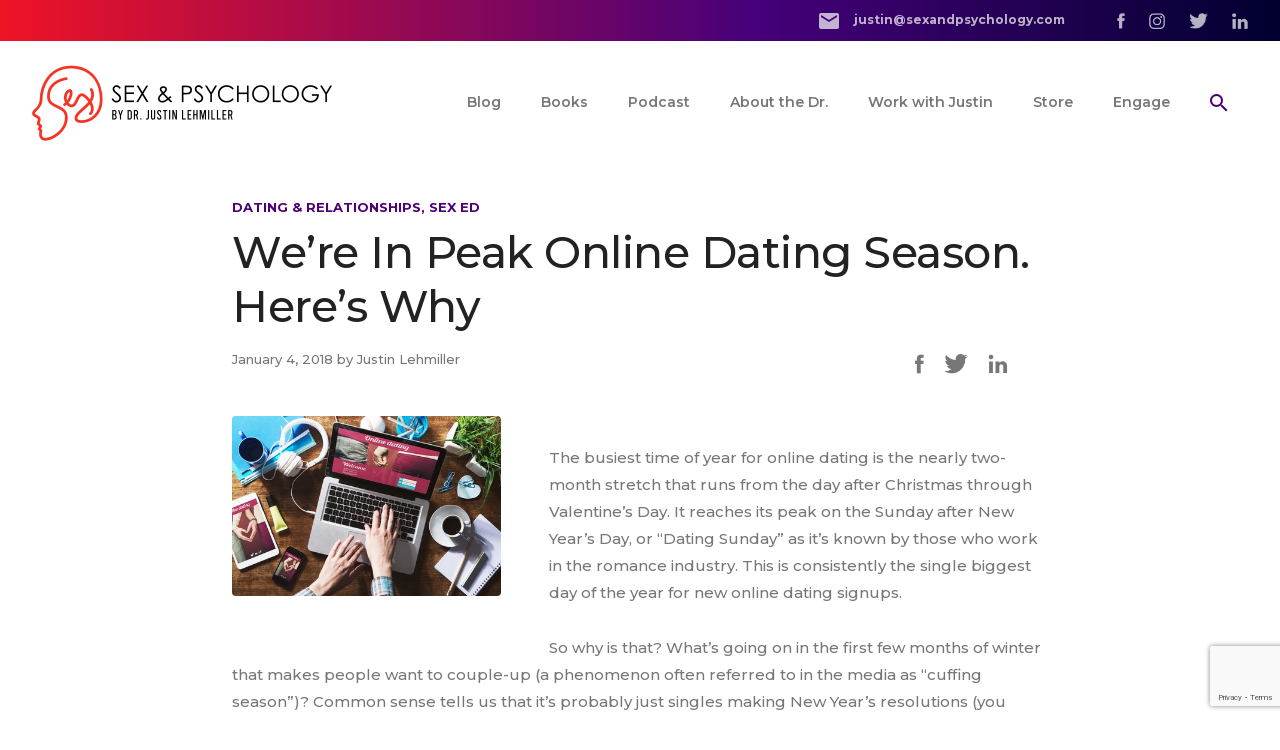

--- FILE ---
content_type: text/html; charset=UTF-8
request_url: https://www.sexandpsychology.com/blog/2018/1/4/were-in-peak-online-dating-season-heres-why/
body_size: 17117
content:

<!DOCTYPE html>

<html class="no-js" lang="en">

	<head>

    <!-- Google Tag Manager -->
    <script>(function(w,d,s,l,i){w[l]=w[l]||[];w[l].push({'gtm.start':
    new Date().getTime(),event:'gtm.js'});var f=d.getElementsByTagName(s)[0],
    j=d.createElement(s),dl=l!='dataLayer'?'&l='+l:'';j.async=true;j.src=
    'https://www.googletagmanager.com/gtm.js?id='+i+dl;f.parentNode.insertBefore(j,f);
    })(window,document,'script','dataLayer','GTM-5X24BZ3');</script>
    <!-- End Google Tag Manager -->

		<meta charset="UTF-8" />
		<meta name="viewport" content="width=device-width, initial-scale=1.0" />
    <link rel="preconnect" href="https://fonts.gstatic.com" />
    <link href="https://fonts.googleapis.com/css2?family=Montserrat:wght@300;400;500;600;700;800;900&display=swap" rel="stylesheet" />
		<link rel="profile" href="https://gmpg.org/xfn/11" />

    <!-- critical styles -->
    <style>
      .content{overflow:hidden}.content h1,.content h2,.content h3,.content h4,.content h5,.content h6{margin-top:2rem;margin-bottom:2rem}@media (min-width:768px){.content h1,.content h2,.content h3,.content h4,.content h5,.content h6{margin-top:3rem;margin-bottom:3rem}}.content h2+h1,.content h2+h3,.content h2+h4,.content h2+h5{margin-top:-1.5rem}@media (min-width:768px){.content h2+h1,.content h2+h3,.content h2+h4,.content h2+h5{margin-top:-2.5rem}}.content h3{margin-bottom:1.5rem}@media (min-width:768px){.content h3{margin-bottom:2rem}}.content h4{margin-bottom:.75rem}.content blockquote,.content dl,.content ol,.content p,.content table,.content ul{margin-bottom:1.25rem}@media (min-width:768px){.content blockquote,.content dl,.content ol,.content p,.content table,.content ul{margin-bottom:1.75rem}}.content blockquote+p>a:first-child:last-child,.content blockquote+p>button:first-child:last-child,.content dl+p>a:first-child:last-child,.content dl+p>button:first-child:last-child,.content ol+p>a:first-child:last-child,.content ol+p>button:first-child:last-child,.content p+p>a:first-child:last-child,.content p+p>button:first-child:last-child,.content table+p>a:first-child:last-child,.content table+p>button:first-child:last-child,.content ul+p>a:first-child:last-child,.content ul+p>button:first-child:last-child{margin-top:.5rem}.content ul{list-style-type:disc}.content ol,.content ul{list-style-position:outside}.content ol{list-style-type:decimal}.content li{margin-bottom:1rem;margin-left:1.5rem}@media (min-width:768px){.content li{margin-bottom:1.25rem}}.content>.subnav:first-child+*,.content>:first-child{margin-top:0}.content>:last-child{margin-bottom:0}.content .aligncenter{margin:2rem auto}.content .alignright,.content .fl-right{margin-left:auto;margin-right:auto;margin-bottom:1.5rem}@media (min-width:768px){.content .alignright,.content .fl-right{float:left;margin-right:3rem;margin-bottom:3rem;max-width:33%}}.content .alignleft,.content .fl-left{margin-left:auto;margin-right:auto;margin-bottom:1.5rem}@media (min-width:768px){.content .alignleft,.content .fl-left{float:left;margin-right:3rem;margin-bottom:3rem;max-width:33%}}.content img{border-radius:.25rem}html{scroll-behavior:smooth}body{font-weight:500;font-size:13px;line-height:24px;--tw-text-opacity:1;color:rgba(119,119,119,var(--tw-text-opacity))}@media(min-width:1024px){body{font-size:15px;line-height:27px}}.hero{font-weight:700;font-size:32px;line-height:44px;letter-spacing:-.52px}@media(min-width:1024px){.hero{font-size:62px;line-height:78px;letter-spacing:-1px}}.h1,h1{font-weight:700;font-size:28px;line-height:36px;letter-spacing:-.32px;--tw-text-opacity:1;color:rgba(34,34,34,var(--tw-text-opacity))}@media(min-width:1024px){.h1,h1{font-size:44px;line-height:54px;letter-spacing:-.5px}}.h2,h2{font-weight:600;font-size:14px;line-height:18px;letter-spacing:1.75px;--tw-text-opacity:1;color:rgba(247,51,35,var(--tw-text-opacity));text-transform:uppercase}.h2.text-red,h2.text-red{color:#f73323!important}@media(min-width:1024px){.h2,h2{font-size:16px;line-height:19px;letter-spacing:2px}}.bg-custom-2.text-white .content>h2:first-child,.bg-custom-3.text-white .content>h2:first-child,.bg-custom-4.text-white .content>h2:first-child,.bg-purple-4.text-white .content>h2:first-child{color:#f73323!important}.bg-custom-2.text-white .content p,.bg-custom-3.text-white .content p,.bg-custom-4.text-white .content p,.bg-purple-4.text-white .content p{color:hsla(0,0%,100%,.85)}.bg-custom-2.text-white .content p a:not([class]),.bg-custom-3.text-white .content p a:not([class]),.bg-custom-4.text-white .content p a:not([class]),.bg-purple-4.text-white .content p a:not([class]){color:#b52aff}.h3,h3{font-weight:700;font-size:24px;line-height:32px;--tw-text-opacity:1;color:rgba(34,34,34,var(--tw-text-opacity))}@media(min-width:1024px){.h3,h3{font-size:32px;line-height:40px}}.h4,h4{font-weight:700;font-size:18px;line-height:28px;--tw-text-opacity:1;color:rgba(34,34,34,var(--tw-text-opacity))}@media(min-width:1024px){.h4,h4{font-size:22px;line-height:28px}}.h5,blockquote,h5{font-weight:700;font-size:16px;line-height:24px;--tw-text-opacity:1;color:rgba(34,34,34,var(--tw-text-opacity))}@media(min-width:1024px){.h5,blockquote,h5{font-size:18px;line-height:24px}}.text-white h1,.text-white h2,.text-white h3,.text-white h4,.text-white h5,.text-white h6{color:#fff}.h-dash{display:block;margin-bottom:1.25rem;margin-top:5rem;position:relative}.h-dash span{--tw-bg-opacity:1;background-color:rgba(255,255,255,var(--tw-bg-opacity));padding-right:1.25rem;position:relative;z-index:10}.h-dash:after{--tw-bg-opacity:1;background-color:rgba(198,198,198,var(--tw-bg-opacity));display:block;position:absolute;top:50%;width:100%;--tw-translate-x:0;--tw-translate-y:0;--tw-rotate:0;--tw-skew-x:0;--tw-skew-y:0;--tw-scale-x:1;--tw-scale-y:1;transform:translateX(var(--tw-translate-x)) translateY(var(--tw-translate-y)) rotate(var(--tw-rotate)) skewX(var(--tw-skew-x)) skewY(var(--tw-skew-y)) scaleX(var(--tw-scale-x)) scaleY(var(--tw-scale-y));--tw-translate-y:-50%;content:"";height:1px;width:100%}.p,.t-normal,p{font-weight:500;font-size:13px;line-height:24px}@media(min-width:1024px){.p,.t-normal,p{font-size:15px;line-height:27px}}.text-white .p,.text-white .t-normal,.text-white p{color:currentColor}.p-large,.p-large p,.t-large,.t-large p{font-size:15px;line-height:24px}@media(min-width:1024px){.p-large,.p-large p,.t-large,.t-large p{font-size:20px;line-height:34px}}.p-small,.p-small p,.t-small,.t-small p{font-size:12px;line-height:20px}@media(min-width:1024px){.p-small,.p-small p,.t-small,.t-small p{font-size:13px;line-height:20px}}a{color:rgba(79,0,115,var(--tw-text-opacity))}a,a:hover{--tw-text-opacity:1}a:hover{color:rgba(85,19,116,var(--tw-text-opacity))}.text-white a,.text-white a:hover,a.text-white,a.text-white:hover{color:#fff}blockquote{--tw-border-opacity:1;border-color:rgba(191,191,191,var(--tw-border-opacity));display:block;padding-top:.5rem;padding-bottom:.5rem;padding-left:2rem;border-left-width:3px}blockquote,blockquote p{--tw-text-opacity:1;color:rgba(119,119,119,var(--tw-text-opacity))}blockquote p:last-child{margin-bottom:0}blockquote.red{--tw-border-opacity:1;border-color:rgba(247,51,35,var(--tw-border-opacity))}blockquote.purple{--tw-border-opacity:1;border-color:rgba(157,29,215,var(--tw-border-opacity))}blockquote.large,blockquote.large p{font-size:15px;line-height:24px}@media(min-width:1024px){blockquote.large,blockquote.large p{font-size:20px;line-height:34px}}hr{--tw-border-opacity:1;border-color:rgba(198,198,198,var(--tw-border-opacity));margin-top:2.5rem;margin-bottom:2.5rem}.dots{display:block;font-weight:700;margin-top:2rem;margin-bottom:2rem;text-align:center;font-size:30px;letter-spacing:5px}ul.inline-items{display:grid;list-style-type:none;margin-top:3rem;margin-bottom:3rem;gap:2rem;grid-template-columns:repeat(2,minmax(0,1fr))}@media (min-width:768px){ul.inline-items{display:block;margin-top:-2rem}}ul.inline-items li{margin:0}@media (min-width:768px){ul.inline-items li{display:inline-block;margin-left:1rem;margin-right:1rem;margin-top:2rem}}ul.inline-items li img{margin-left:auto;margin-right:auto}ul.columns-2{display:grid;list-style-type:none;margin-top:3rem;margin-bottom:3rem;gap:2rem;grid-template-columns:repeat(2,minmax(0,1fr))}@media (min-width:768px){ul.columns-2{grid-template-columns:repeat(2,minmax(0,1fr))}}ul.columns-2 li{margin:0}ul.columns-2 li img{margin-left:auto;margin-right:auto}ul.columns-3{display:grid;list-style-type:none;margin-top:3rem;margin-bottom:3rem;gap:2rem;grid-template-columns:repeat(2,minmax(0,1fr))}@media (min-width:768px){ul.columns-3{grid-template-columns:repeat(3,minmax(0,1fr))}}ul.columns-3 li{margin:0}ul.columns-3 li img{margin-left:auto;margin-right:auto}ul.columns-4{display:grid;list-style-type:none;margin-top:3rem;margin-bottom:3rem;gap:2rem;grid-template-columns:repeat(2,minmax(0,1fr))}@media (min-width:1024px){ul.columns-4{grid-template-columns:repeat(4,minmax(0,1fr))}}ul.columns-4 li{margin:0}ul.columns-4 li img{margin-left:auto;margin-right:auto}ul.columns-5{display:grid;list-style-type:none;margin-top:3rem;margin-bottom:3rem;gap:2rem;grid-template-columns:repeat(2,minmax(0,1fr))}@media (min-width:768px){ul.columns-5{grid-template-columns:repeat(3,minmax(0,1fr))}}@media (min-width:1024px){ul.columns-5{grid-template-columns:repeat(5,minmax(0,1fr))}}ul.columns-5 li{margin:0}ul.columns-5 li img{margin-left:auto;margin-right:auto}ul.columns-6{display:grid;list-style-type:none;margin-top:3rem;margin-bottom:3rem;gap:2rem;grid-template-columns:repeat(2,minmax(0,1fr))}@media (min-width:768px){ul.columns-6{grid-template-columns:repeat(3,minmax(0,1fr))}}@media (min-width:1024px){ul.columns-6{grid-template-columns:repeat(6,minmax(0,1fr))}}ul.columns-6 li{margin:0}ul.columns-6 li img{margin-left:auto;margin-right:auto}.ul-columns-2,.ul-columns-3,.ul-columns-4{list-style-type:disc;margin-left:1.25rem}.ul-columns-2 li,.ul-columns-3 li,.ul-columns-4 li{font-weight:500;font-size:.875rem;line-height:1.25rem;margin-bottom:1rem}@media(min-width:768px){.ul-columns-2{-moz-columns:2;column-count:2}}@media(min-width:768px){.ul-columns-2,.ul-columns-3{-moz-column-gap:30px;column-gap:30px}.ul-columns-3{-moz-columns:3;column-count:3}}@media(min-width:768px){.ul-columns-4{-moz-column-gap:30px;column-gap:30px;-moz-columns:4;column-count:4}}.menu-desktop li{margin-left:1.25rem;margin-right:1.25rem}.menu-desktop a{border-color:transparent}.menu-desktop a:hover{--tw-border-opacity:1;border-color:rgba(79,0,115,var(--tw-border-opacity))}.menu-desktop a{border-bottom-width:2px;display:block;font-weight:600;font-size:.875rem;line-height:1.25rem}.menu-desktop a:focus{outline:2px solid transparent;outline-offset:2px}.menu-desktop a{padding-top:.75rem;padding-bottom:.75rem;text-align:center;--tw-text-opacity:1;color:rgba(119,119,119,var(--tw-text-opacity))}.menu-desktop a.is-active{--tw-text-opacity:1;color:rgba(79,0,115,var(--tw-text-opacity))}.menu-desktop button:focus{outline:2px solid transparent;outline-offset:2px}.menu-desktop button img{height:18px;max-width:none;width:18px}.menu-desktop .has-sub{position:relative}.menu-desktop .has-sub ul{--tw-bg-opacity:1;background-color:rgba(247,51,35,var(--tw-bg-opacity));border-radius:.5rem;display:none;padding:1.25rem;position:absolute;left:50%;top:100%;text-align:center;width:15rem;--tw-translate-x:0;--tw-translate-y:0;--tw-rotate:0;--tw-skew-x:0;--tw-skew-y:0;--tw-scale-x:1;--tw-scale-y:1;transform:translateX(var(--tw-translate-x)) translateY(var(--tw-translate-y)) rotate(var(--tw-rotate)) skewX(var(--tw-skew-x)) skewY(var(--tw-skew-y)) scaleX(var(--tw-scale-x)) scaleY(var(--tw-scale-y));--tw-translate-x:-50%}.menu-desktop .has-sub ul li{display:block;margin-bottom:.75rem}.menu-desktop .has-sub ul li:last-of-type{margin-bottom:0}.menu-desktop .has-sub ul a{border-style:none;font-weight:600;font-size:.75rem;line-height:1rem;line-height:1.5rem;margin:0;opacity:.75;padding:0;--tw-text-opacity:1;color:rgba(255,255,255,var(--tw-text-opacity))}.bg-custom-2.menu-desktop .has-sub ul a .content>h2:first-child,.bg-custom-3.menu-desktop .has-sub ul a .content>h2:first-child,.bg-custom-4.menu-desktop .has-sub ul a .content>h2:first-child,.bg-purple-4.menu-desktop .has-sub ul a .content>h2:first-child{color:#f73323}.bg-custom-2.menu-desktop .has-sub ul a .content p,.bg-custom-3.menu-desktop .has-sub ul a .content p,.bg-custom-4.menu-desktop .has-sub ul a .content p,.bg-purple-4.menu-desktop .has-sub ul a .content p{color:hsla(0,0%,100%,.85)}.bg-custom-2.menu-desktop .has-sub ul a .content p a:not([class]),.bg-custom-3.menu-desktop .has-sub ul a .content p a:not([class]),.bg-custom-4.menu-desktop .has-sub ul a .content p a:not([class]),.bg-purple-4.menu-desktop .has-sub ul a .content p a:not([class]){color:#b52aff}.menu-desktop .has-sub ul a h1,.menu-desktop .has-sub ul a h2,.menu-desktop .has-sub ul a h3,.menu-desktop .has-sub ul a h4,.menu-desktop .has-sub ul a h5,.menu-desktop .has-sub ul a h6{color:#fff}.menu-desktop .has-sub ul a .p,.menu-desktop .has-sub ul a .t-normal,.menu-desktop .has-sub ul a p{color:currentColor}.menu-desktop .has-sub ul a a,.menu-desktop .has-sub ul a a:hover,a.menu-desktop .has-sub ul a,a.menu-desktop .has-sub ul a:hover{color:#fff}.menu-desktop .has-sub ul a:active,.menu-desktop .has-sub ul a:focus,.menu-desktop .has-sub ul a:hover{opacity:1}.menu-desktop .has-sub.active,.menu-desktop .has-sub:active,.menu-desktop .has-sub:focus,.menu-desktop .has-sub:hover{z-index:10}.menu-desktop .has-sub.active ul,.menu-desktop .has-sub:active ul,.menu-desktop .has-sub:focus ul,.menu-desktop .has-sub:hover ul{display:block}.menu-mobile a{display:block;font-weight:600;font-size:.875rem;line-height:1.25rem;margin-bottom:1.75rem;text-align:center;--tw-text-opacity:1;color:rgba(255,255,255,var(--tw-text-opacity));width:100%}.bg-custom-2.menu-mobile a .content>h2:first-child,.bg-custom-2.text-white .content>h2:first-child,.bg-custom-3.menu-mobile a .content>h2:first-child,.bg-custom-3.text-white .content>h2:first-child,.bg-custom-4.menu-mobile a .content>h2:first-child,.bg-custom-4.text-white .content>h2:first-child,.bg-purple-4.menu-mobile a .content>h2:first-child,.bg-purple-4.text-white .content>h2:first-child{color:#f73323}.bg-custom-2.menu-mobile a .content p,.bg-custom-2.text-white .content p,.bg-custom-3.menu-mobile a .content p,.bg-custom-3.text-white .content p,.bg-custom-4.menu-mobile a .content p,.bg-custom-4.text-white .content p,.bg-purple-4.menu-mobile a .content p,.bg-purple-4.text-white .content p{color:hsla(0,0%,100%,.85)}.bg-custom-2.menu-mobile a .content p a:not([class]),.bg-custom-2.text-white .content p a:not([class]),.bg-custom-3.menu-mobile a .content p a:not([class]),.bg-custom-3.text-white .content p a:not([class]),.bg-custom-4.menu-mobile a .content p a:not([class]),.bg-custom-4.text-white .content p a:not([class]),.bg-purple-4.menu-mobile a .content p a:not([class]),.bg-purple-4.text-white .content p a:not([class]){color:#b52aff}.menu-mobile a h1,.menu-mobile a h2,.menu-mobile a h3,.menu-mobile a h4,.menu-mobile a h5,.menu-mobile a h6,.text-white h1,.text-white h2,.text-white h3,.text-white h4,.text-white h5,.text-white h6{color:#fff}.menu-mobile a .p,.menu-mobile a .t-normal,.menu-mobile a p,.text-white .p,.text-white .t-normal,.text-white p{color:currentColor}.menu-mobile a a,.menu-mobile a a:hover,a.menu-mobile a,a.menu-mobile a:hover{color:#fff}.menu-mobile .has-sub+ul{display:none}.menu-mobile .has-sub+ul a{font-weight:500;font-size:.75rem;line-height:1rem;opacity:.75}.menu-mobile .has-sub+ul a:active,.menu-mobile .has-sub+ul a:focus,.menu-mobile .has-sub+ul a:hover{opacity:1}.menu-mobile .has-sub.is-active+ul{display:block}.banner .jarallax{position:relative;z-index:0}.banner .jarallax>.jarallax-img{font-family:"object-fit: cover;";height:100%;left:0;-o-object-fit:cover;object-fit:cover;position:absolute;top:0;width:100%;z-index:-1}.banner+.jump-to{margin-top:-3rem}.banner .jarallax-img{opacity:0;transition:opacity .4s ease-in}@media(min-width:1024px){.banner .jarallax-img{height:auto!important}}.banner [id^=jarallax-container] .jarallax-img{opacity:1}.banner-video{background-image:url(/wp-content/themes/sex-psychology/assets/dist/img/home/hero-placeholder.jpg);background-position:50%;background-size:cover;overflow:hidden;position:relative}@media(min-width:900px){.banner-video{background:transparent}}.banner-video .wrap-video{bottom:0;display:none;height:0;left:0;overflow:hidden;padding-bottom:56.25%;position:absolute;right:0;top:0}.banner-video .wrap-video:after{background:#fff;bottom:0;content:"";display:block;left:0;opacity:0;position:absolute;right:0;top:0}@media(min-width:900px){.banner-video .wrap-video{display:block}}.banner-video .wrap-video iframe{height:calc(100% + 60px);left:0;position:absolute;top:-60px;width:100%}.banner-video img{max-height:190px}@media(min-width:900px){.banner-video img{max-height:205px}}@media(min-width:1024px){.banner-video img{max-height:275px}}@media(min-width:1024px){.banner-video .swiper-container{padding-bottom:45px!important;padding-top:45px!important}}@media(min-width:1094px){.banner-video .swiper-container{padding-bottom:70px!important;padding-top:70px!important}}@media(min-width:1224px){.banner-video .swiper-container{padding-bottom:100px!important;padding-top:100px!important}}.banner-video .swiper-button-next,.banner-video .swiper-button-prev{color:#fff!important}.banner-video .swiper-pagination-bullet{background:#f6f6f6!important;opacity:1!important}.banner-video .swiper-pagination-bullet-active{background:#9d1dd7!important}

/*# sourceMappingURL=critical.css.map*/    </style>

    <!-- wp head -->
		<meta name='robots' content='index, follow, max-image-preview:large, max-snippet:-1, max-video-preview:-1' />

	<!-- This site is optimized with the Yoast SEO plugin v22.3 - https://yoast.com/wordpress/plugins/seo/ -->
	<title>We’re In Peak Online Dating Season. Here&#039;s Why - Sex and Psychology</title>
	<link rel="canonical" href="https://www.sexandpsychology.com/blog/2018/1/4/were-in-peak-online-dating-season-heres-why/" />
	<meta property="og:locale" content="en_US" />
	<meta property="og:type" content="article" />
	<meta property="og:title" content="We’re In Peak Online Dating Season. Here&#039;s Why - Sex and Psychology" />
	<meta property="og:description" content="The busiest time of year for online dating is the nearly two-month stretch that runs from the day after Christmas through Valentine’s Day. It reaches its peak on the Sunday after New Year’s Day, or “Dating Sunday” as it’s known by those who work in the romance industry. This is consistently the single biggest day of the year for new online dating signups.So why is that? What’s going on in the first few months of winter that makes people want to couple-up (a phenomenon often referred to in the media as “cuffing season”)?" />
	<meta property="og:url" content="https://www.sexandpsychology.com/blog/2018/1/4/were-in-peak-online-dating-season-heres-why/" />
	<meta property="og:site_name" content="Sex and Psychology" />
	<meta property="article:published_time" content="2018-01-04T20:00:00+00:00" />
	<meta property="article:modified_time" content="2021-10-05T23:27:23+00:00" />
	<meta property="og:image" content="https://www.sexandpsychology.com/wp-content/uploads/computer-phone-tablet-dating-online-1.jpg" />
	<meta property="og:image:width" content="450" />
	<meta property="og:image:height" content="300" />
	<meta property="og:image:type" content="image/jpeg" />
	<meta name="author" content="Justin Lehmiller" />
	<meta name="twitter:card" content="summary_large_image" />
	<meta name="twitter:label1" content="Written by" />
	<meta name="twitter:data1" content="Justin Lehmiller" />
	<meta name="twitter:label2" content="Est. reading time" />
	<meta name="twitter:data2" content="2 minutes" />
	<script type="application/ld+json" class="yoast-schema-graph">{"@context":"https://schema.org","@graph":[{"@type":"WebPage","@id":"https://www.sexandpsychology.com/blog/2018/1/4/were-in-peak-online-dating-season-heres-why/","url":"https://www.sexandpsychology.com/blog/2018/1/4/were-in-peak-online-dating-season-heres-why/","name":"We’re In Peak Online Dating Season. Here's Why - Sex and Psychology","isPartOf":{"@id":"https://www.sexandpsychology.com/#website"},"primaryImageOfPage":{"@id":"https://www.sexandpsychology.com/blog/2018/1/4/were-in-peak-online-dating-season-heres-why/#primaryimage"},"image":{"@id":"https://www.sexandpsychology.com/blog/2018/1/4/were-in-peak-online-dating-season-heres-why/#primaryimage"},"thumbnailUrl":"https://www.sexandpsychology.com/wp-content/uploads/computer-phone-tablet-dating-online-1.jpg","datePublished":"2018-01-04T20:00:00+00:00","dateModified":"2021-10-05T23:27:23+00:00","author":{"@id":"https://www.sexandpsychology.com/#/schema/person/245706565f4533679e6e499fadd77c36"},"breadcrumb":{"@id":"https://www.sexandpsychology.com/blog/2018/1/4/were-in-peak-online-dating-season-heres-why/#breadcrumb"},"inLanguage":"en","potentialAction":[{"@type":"ReadAction","target":["https://www.sexandpsychology.com/blog/2018/1/4/were-in-peak-online-dating-season-heres-why/"]}]},{"@type":"ImageObject","inLanguage":"en","@id":"https://www.sexandpsychology.com/blog/2018/1/4/were-in-peak-online-dating-season-heres-why/#primaryimage","url":"https://www.sexandpsychology.com/wp-content/uploads/computer-phone-tablet-dating-online-1.jpg","contentUrl":"https://www.sexandpsychology.com/wp-content/uploads/computer-phone-tablet-dating-online-1.jpg","width":450,"height":300,"caption":"exc-5c1aa2144d7a9c805be3401b"},{"@type":"BreadcrumbList","@id":"https://www.sexandpsychology.com/blog/2018/1/4/were-in-peak-online-dating-season-heres-why/#breadcrumb","itemListElement":[{"@type":"ListItem","position":1,"name":"Home","item":"https://www.sexandpsychology.com/"},{"@type":"ListItem","position":2,"name":"Blog","item":"https://www.sexandpsychology.com/blog/"},{"@type":"ListItem","position":3,"name":"We’re In Peak Online Dating Season. Here&#8217;s Why"}]},{"@type":"WebSite","@id":"https://www.sexandpsychology.com/#website","url":"https://www.sexandpsychology.com/","name":"Sex and Psychology","description":"Sex and Psychology Research with Dr. Justin Lehmiller","potentialAction":[{"@type":"SearchAction","target":{"@type":"EntryPoint","urlTemplate":"https://www.sexandpsychology.com/?s={search_term_string}"},"query-input":"required name=search_term_string"}],"inLanguage":"en"},{"@type":"Person","@id":"https://www.sexandpsychology.com/#/schema/person/245706565f4533679e6e499fadd77c36","name":"Justin Lehmiller","url":"https://www.sexandpsychology.com/blog/author/jlehmiller/"}]}</script>
	<!-- / Yoast SEO plugin. -->


<link rel="alternate" type="application/rss+xml" title="Sex and Psychology &raquo; We’re In Peak Online Dating Season. Here&#8217;s Why Comments Feed" href="https://www.sexandpsychology.com/blog/2018/1/4/were-in-peak-online-dating-season-heres-why/feed/" />
<script type="text/javascript">
/* <![CDATA[ */
window._wpemojiSettings = {"baseUrl":"https:\/\/s.w.org\/images\/core\/emoji\/14.0.0\/72x72\/","ext":".png","svgUrl":"https:\/\/s.w.org\/images\/core\/emoji\/14.0.0\/svg\/","svgExt":".svg","source":{"concatemoji":"https:\/\/www.sexandpsychology.com\/wp-includes\/js\/wp-emoji-release.min.js?ver=6.4.7"}};
/*! This file is auto-generated */
!function(i,n){var o,s,e;function c(e){try{var t={supportTests:e,timestamp:(new Date).valueOf()};sessionStorage.setItem(o,JSON.stringify(t))}catch(e){}}function p(e,t,n){e.clearRect(0,0,e.canvas.width,e.canvas.height),e.fillText(t,0,0);var t=new Uint32Array(e.getImageData(0,0,e.canvas.width,e.canvas.height).data),r=(e.clearRect(0,0,e.canvas.width,e.canvas.height),e.fillText(n,0,0),new Uint32Array(e.getImageData(0,0,e.canvas.width,e.canvas.height).data));return t.every(function(e,t){return e===r[t]})}function u(e,t,n){switch(t){case"flag":return n(e,"\ud83c\udff3\ufe0f\u200d\u26a7\ufe0f","\ud83c\udff3\ufe0f\u200b\u26a7\ufe0f")?!1:!n(e,"\ud83c\uddfa\ud83c\uddf3","\ud83c\uddfa\u200b\ud83c\uddf3")&&!n(e,"\ud83c\udff4\udb40\udc67\udb40\udc62\udb40\udc65\udb40\udc6e\udb40\udc67\udb40\udc7f","\ud83c\udff4\u200b\udb40\udc67\u200b\udb40\udc62\u200b\udb40\udc65\u200b\udb40\udc6e\u200b\udb40\udc67\u200b\udb40\udc7f");case"emoji":return!n(e,"\ud83e\udef1\ud83c\udffb\u200d\ud83e\udef2\ud83c\udfff","\ud83e\udef1\ud83c\udffb\u200b\ud83e\udef2\ud83c\udfff")}return!1}function f(e,t,n){var r="undefined"!=typeof WorkerGlobalScope&&self instanceof WorkerGlobalScope?new OffscreenCanvas(300,150):i.createElement("canvas"),a=r.getContext("2d",{willReadFrequently:!0}),o=(a.textBaseline="top",a.font="600 32px Arial",{});return e.forEach(function(e){o[e]=t(a,e,n)}),o}function t(e){var t=i.createElement("script");t.src=e,t.defer=!0,i.head.appendChild(t)}"undefined"!=typeof Promise&&(o="wpEmojiSettingsSupports",s=["flag","emoji"],n.supports={everything:!0,everythingExceptFlag:!0},e=new Promise(function(e){i.addEventListener("DOMContentLoaded",e,{once:!0})}),new Promise(function(t){var n=function(){try{var e=JSON.parse(sessionStorage.getItem(o));if("object"==typeof e&&"number"==typeof e.timestamp&&(new Date).valueOf()<e.timestamp+604800&&"object"==typeof e.supportTests)return e.supportTests}catch(e){}return null}();if(!n){if("undefined"!=typeof Worker&&"undefined"!=typeof OffscreenCanvas&&"undefined"!=typeof URL&&URL.createObjectURL&&"undefined"!=typeof Blob)try{var e="postMessage("+f.toString()+"("+[JSON.stringify(s),u.toString(),p.toString()].join(",")+"));",r=new Blob([e],{type:"text/javascript"}),a=new Worker(URL.createObjectURL(r),{name:"wpTestEmojiSupports"});return void(a.onmessage=function(e){c(n=e.data),a.terminate(),t(n)})}catch(e){}c(n=f(s,u,p))}t(n)}).then(function(e){for(var t in e)n.supports[t]=e[t],n.supports.everything=n.supports.everything&&n.supports[t],"flag"!==t&&(n.supports.everythingExceptFlag=n.supports.everythingExceptFlag&&n.supports[t]);n.supports.everythingExceptFlag=n.supports.everythingExceptFlag&&!n.supports.flag,n.DOMReady=!1,n.readyCallback=function(){n.DOMReady=!0}}).then(function(){return e}).then(function(){var e;n.supports.everything||(n.readyCallback(),(e=n.source||{}).concatemoji?t(e.concatemoji):e.wpemoji&&e.twemoji&&(t(e.twemoji),t(e.wpemoji)))}))}((window,document),window._wpemojiSettings);
/* ]]> */
</script>
<style id='wp-emoji-styles-inline-css' type='text/css'>

	img.wp-smiley, img.emoji {
		display: inline !important;
		border: none !important;
		box-shadow: none !important;
		height: 1em !important;
		width: 1em !important;
		margin: 0 0.07em !important;
		vertical-align: -0.1em !important;
		background: none !important;
		padding: 0 !important;
	}
</style>
<link rel='stylesheet' id='wp-block-library-css' href='https://www.sexandpsychology.com/wp-includes/css/dist/block-library/style.min.css?ver=6.4.7' type='text/css' media='all' />
<style id='create-block-castos-transcript-style-inline-css' type='text/css'>
:root{--castos-transcript--panel-bg:#f3f3f4}.ssp-transcript input[type=checkbox]{opacity:0;position:absolute;z-index:-1}.ssp-transcript .row{display:flex}.ssp-transcript .row .col{flex:1}.ssp-transcript .tabs{overflow:hidden}.ssp-transcript .tab{overflow:hidden;width:100%}.ssp-transcript .tab-label{background:var(--castos-transcript--panel-bg);cursor:pointer;display:flex;font-weight:700;justify-content:space-between;margin:0;padding:1em}.ssp-transcript .tab-label:hover{filter:brightness(95%)}.ssp-transcript .tab-label:after{content:"❯";text-align:center;transition:all .35s;width:1em}.ssp-transcript .tab-content{background:#fff;max-height:0;padding:0 1em;transition:all .35s}.ssp-transcript .tab-close{background:var(--castos-transcript--panel-bg);cursor:pointer;display:flex;font-size:.75em;justify-content:flex-end;padding:1em}.ssp-transcript .tab-close:hover,.ssp-transcript input:checked+.tab-label{filter:brightness(95%)}.ssp-transcript input:checked+.tab-label:after{transform:rotate(90deg)}.ssp-transcript input:checked~.tab-content{max-height:none;padding:1em}

</style>
<style id='classic-theme-styles-inline-css' type='text/css'>
/*! This file is auto-generated */
.wp-block-button__link{color:#fff;background-color:#32373c;border-radius:9999px;box-shadow:none;text-decoration:none;padding:calc(.667em + 2px) calc(1.333em + 2px);font-size:1.125em}.wp-block-file__button{background:#32373c;color:#fff;text-decoration:none}
</style>
<style id='global-styles-inline-css' type='text/css'>
body{--wp--preset--color--black: #000000;--wp--preset--color--cyan-bluish-gray: #abb8c3;--wp--preset--color--white: #ffffff;--wp--preset--color--pale-pink: #f78da7;--wp--preset--color--vivid-red: #cf2e2e;--wp--preset--color--luminous-vivid-orange: #ff6900;--wp--preset--color--luminous-vivid-amber: #fcb900;--wp--preset--color--light-green-cyan: #7bdcb5;--wp--preset--color--vivid-green-cyan: #00d084;--wp--preset--color--pale-cyan-blue: #8ed1fc;--wp--preset--color--vivid-cyan-blue: #0693e3;--wp--preset--color--vivid-purple: #9b51e0;--wp--preset--gradient--vivid-cyan-blue-to-vivid-purple: linear-gradient(135deg,rgba(6,147,227,1) 0%,rgb(155,81,224) 100%);--wp--preset--gradient--light-green-cyan-to-vivid-green-cyan: linear-gradient(135deg,rgb(122,220,180) 0%,rgb(0,208,130) 100%);--wp--preset--gradient--luminous-vivid-amber-to-luminous-vivid-orange: linear-gradient(135deg,rgba(252,185,0,1) 0%,rgba(255,105,0,1) 100%);--wp--preset--gradient--luminous-vivid-orange-to-vivid-red: linear-gradient(135deg,rgba(255,105,0,1) 0%,rgb(207,46,46) 100%);--wp--preset--gradient--very-light-gray-to-cyan-bluish-gray: linear-gradient(135deg,rgb(238,238,238) 0%,rgb(169,184,195) 100%);--wp--preset--gradient--cool-to-warm-spectrum: linear-gradient(135deg,rgb(74,234,220) 0%,rgb(151,120,209) 20%,rgb(207,42,186) 40%,rgb(238,44,130) 60%,rgb(251,105,98) 80%,rgb(254,248,76) 100%);--wp--preset--gradient--blush-light-purple: linear-gradient(135deg,rgb(255,206,236) 0%,rgb(152,150,240) 100%);--wp--preset--gradient--blush-bordeaux: linear-gradient(135deg,rgb(254,205,165) 0%,rgb(254,45,45) 50%,rgb(107,0,62) 100%);--wp--preset--gradient--luminous-dusk: linear-gradient(135deg,rgb(255,203,112) 0%,rgb(199,81,192) 50%,rgb(65,88,208) 100%);--wp--preset--gradient--pale-ocean: linear-gradient(135deg,rgb(255,245,203) 0%,rgb(182,227,212) 50%,rgb(51,167,181) 100%);--wp--preset--gradient--electric-grass: linear-gradient(135deg,rgb(202,248,128) 0%,rgb(113,206,126) 100%);--wp--preset--gradient--midnight: linear-gradient(135deg,rgb(2,3,129) 0%,rgb(40,116,252) 100%);--wp--preset--font-size--small: 13px;--wp--preset--font-size--medium: 20px;--wp--preset--font-size--large: 36px;--wp--preset--font-size--x-large: 42px;--wp--preset--spacing--20: 0.44rem;--wp--preset--spacing--30: 0.67rem;--wp--preset--spacing--40: 1rem;--wp--preset--spacing--50: 1.5rem;--wp--preset--spacing--60: 2.25rem;--wp--preset--spacing--70: 3.38rem;--wp--preset--spacing--80: 5.06rem;--wp--preset--shadow--natural: 6px 6px 9px rgba(0, 0, 0, 0.2);--wp--preset--shadow--deep: 12px 12px 50px rgba(0, 0, 0, 0.4);--wp--preset--shadow--sharp: 6px 6px 0px rgba(0, 0, 0, 0.2);--wp--preset--shadow--outlined: 6px 6px 0px -3px rgba(255, 255, 255, 1), 6px 6px rgba(0, 0, 0, 1);--wp--preset--shadow--crisp: 6px 6px 0px rgba(0, 0, 0, 1);}:where(.is-layout-flex){gap: 0.5em;}:where(.is-layout-grid){gap: 0.5em;}body .is-layout-flow > .alignleft{float: left;margin-inline-start: 0;margin-inline-end: 2em;}body .is-layout-flow > .alignright{float: right;margin-inline-start: 2em;margin-inline-end: 0;}body .is-layout-flow > .aligncenter{margin-left: auto !important;margin-right: auto !important;}body .is-layout-constrained > .alignleft{float: left;margin-inline-start: 0;margin-inline-end: 2em;}body .is-layout-constrained > .alignright{float: right;margin-inline-start: 2em;margin-inline-end: 0;}body .is-layout-constrained > .aligncenter{margin-left: auto !important;margin-right: auto !important;}body .is-layout-constrained > :where(:not(.alignleft):not(.alignright):not(.alignfull)){max-width: var(--wp--style--global--content-size);margin-left: auto !important;margin-right: auto !important;}body .is-layout-constrained > .alignwide{max-width: var(--wp--style--global--wide-size);}body .is-layout-flex{display: flex;}body .is-layout-flex{flex-wrap: wrap;align-items: center;}body .is-layout-flex > *{margin: 0;}body .is-layout-grid{display: grid;}body .is-layout-grid > *{margin: 0;}:where(.wp-block-columns.is-layout-flex){gap: 2em;}:where(.wp-block-columns.is-layout-grid){gap: 2em;}:where(.wp-block-post-template.is-layout-flex){gap: 1.25em;}:where(.wp-block-post-template.is-layout-grid){gap: 1.25em;}.has-black-color{color: var(--wp--preset--color--black) !important;}.has-cyan-bluish-gray-color{color: var(--wp--preset--color--cyan-bluish-gray) !important;}.has-white-color{color: var(--wp--preset--color--white) !important;}.has-pale-pink-color{color: var(--wp--preset--color--pale-pink) !important;}.has-vivid-red-color{color: var(--wp--preset--color--vivid-red) !important;}.has-luminous-vivid-orange-color{color: var(--wp--preset--color--luminous-vivid-orange) !important;}.has-luminous-vivid-amber-color{color: var(--wp--preset--color--luminous-vivid-amber) !important;}.has-light-green-cyan-color{color: var(--wp--preset--color--light-green-cyan) !important;}.has-vivid-green-cyan-color{color: var(--wp--preset--color--vivid-green-cyan) !important;}.has-pale-cyan-blue-color{color: var(--wp--preset--color--pale-cyan-blue) !important;}.has-vivid-cyan-blue-color{color: var(--wp--preset--color--vivid-cyan-blue) !important;}.has-vivid-purple-color{color: var(--wp--preset--color--vivid-purple) !important;}.has-black-background-color{background-color: var(--wp--preset--color--black) !important;}.has-cyan-bluish-gray-background-color{background-color: var(--wp--preset--color--cyan-bluish-gray) !important;}.has-white-background-color{background-color: var(--wp--preset--color--white) !important;}.has-pale-pink-background-color{background-color: var(--wp--preset--color--pale-pink) !important;}.has-vivid-red-background-color{background-color: var(--wp--preset--color--vivid-red) !important;}.has-luminous-vivid-orange-background-color{background-color: var(--wp--preset--color--luminous-vivid-orange) !important;}.has-luminous-vivid-amber-background-color{background-color: var(--wp--preset--color--luminous-vivid-amber) !important;}.has-light-green-cyan-background-color{background-color: var(--wp--preset--color--light-green-cyan) !important;}.has-vivid-green-cyan-background-color{background-color: var(--wp--preset--color--vivid-green-cyan) !important;}.has-pale-cyan-blue-background-color{background-color: var(--wp--preset--color--pale-cyan-blue) !important;}.has-vivid-cyan-blue-background-color{background-color: var(--wp--preset--color--vivid-cyan-blue) !important;}.has-vivid-purple-background-color{background-color: var(--wp--preset--color--vivid-purple) !important;}.has-black-border-color{border-color: var(--wp--preset--color--black) !important;}.has-cyan-bluish-gray-border-color{border-color: var(--wp--preset--color--cyan-bluish-gray) !important;}.has-white-border-color{border-color: var(--wp--preset--color--white) !important;}.has-pale-pink-border-color{border-color: var(--wp--preset--color--pale-pink) !important;}.has-vivid-red-border-color{border-color: var(--wp--preset--color--vivid-red) !important;}.has-luminous-vivid-orange-border-color{border-color: var(--wp--preset--color--luminous-vivid-orange) !important;}.has-luminous-vivid-amber-border-color{border-color: var(--wp--preset--color--luminous-vivid-amber) !important;}.has-light-green-cyan-border-color{border-color: var(--wp--preset--color--light-green-cyan) !important;}.has-vivid-green-cyan-border-color{border-color: var(--wp--preset--color--vivid-green-cyan) !important;}.has-pale-cyan-blue-border-color{border-color: var(--wp--preset--color--pale-cyan-blue) !important;}.has-vivid-cyan-blue-border-color{border-color: var(--wp--preset--color--vivid-cyan-blue) !important;}.has-vivid-purple-border-color{border-color: var(--wp--preset--color--vivid-purple) !important;}.has-vivid-cyan-blue-to-vivid-purple-gradient-background{background: var(--wp--preset--gradient--vivid-cyan-blue-to-vivid-purple) !important;}.has-light-green-cyan-to-vivid-green-cyan-gradient-background{background: var(--wp--preset--gradient--light-green-cyan-to-vivid-green-cyan) !important;}.has-luminous-vivid-amber-to-luminous-vivid-orange-gradient-background{background: var(--wp--preset--gradient--luminous-vivid-amber-to-luminous-vivid-orange) !important;}.has-luminous-vivid-orange-to-vivid-red-gradient-background{background: var(--wp--preset--gradient--luminous-vivid-orange-to-vivid-red) !important;}.has-very-light-gray-to-cyan-bluish-gray-gradient-background{background: var(--wp--preset--gradient--very-light-gray-to-cyan-bluish-gray) !important;}.has-cool-to-warm-spectrum-gradient-background{background: var(--wp--preset--gradient--cool-to-warm-spectrum) !important;}.has-blush-light-purple-gradient-background{background: var(--wp--preset--gradient--blush-light-purple) !important;}.has-blush-bordeaux-gradient-background{background: var(--wp--preset--gradient--blush-bordeaux) !important;}.has-luminous-dusk-gradient-background{background: var(--wp--preset--gradient--luminous-dusk) !important;}.has-pale-ocean-gradient-background{background: var(--wp--preset--gradient--pale-ocean) !important;}.has-electric-grass-gradient-background{background: var(--wp--preset--gradient--electric-grass) !important;}.has-midnight-gradient-background{background: var(--wp--preset--gradient--midnight) !important;}.has-small-font-size{font-size: var(--wp--preset--font-size--small) !important;}.has-medium-font-size{font-size: var(--wp--preset--font-size--medium) !important;}.has-large-font-size{font-size: var(--wp--preset--font-size--large) !important;}.has-x-large-font-size{font-size: var(--wp--preset--font-size--x-large) !important;}
.wp-block-navigation a:where(:not(.wp-element-button)){color: inherit;}
:where(.wp-block-post-template.is-layout-flex){gap: 1.25em;}:where(.wp-block-post-template.is-layout-grid){gap: 1.25em;}
:where(.wp-block-columns.is-layout-flex){gap: 2em;}:where(.wp-block-columns.is-layout-grid){gap: 2em;}
.wp-block-pullquote{font-size: 1.5em;line-height: 1.6;}
</style>
<link rel='stylesheet' id='contact-form-7-css' href='https://www.sexandpsychology.com/wp-content/plugins/contact-form-7/includes/css/styles.css?ver=5.9.3' type='text/css' media='all' />
<link rel='stylesheet' id='sex-psychology-theme-css-css' href='https://www.sexandpsychology.com/wp-content/themes/sex-psychology/assets/dist/styles.css?ver=6.4.7' type='text/css' media='all' />
<link rel="https://api.w.org/" href="https://www.sexandpsychology.com/wp-json/" /><link rel="alternate" type="application/json" href="https://www.sexandpsychology.com/wp-json/wp/v2/posts/3199" /><link rel="EditURI" type="application/rsd+xml" title="RSD" href="https://www.sexandpsychology.com/xmlrpc.php?rsd" />
<meta name="generator" content="WordPress 6.4.7" />
<meta name="generator" content="Seriously Simple Podcasting 3.10.4" />
<link rel='shortlink' href='https://www.sexandpsychology.com/?p=3199' />
<link rel="alternate" type="application/json+oembed" href="https://www.sexandpsychology.com/wp-json/oembed/1.0/embed?url=https%3A%2F%2Fwww.sexandpsychology.com%2Fblog%2F2018%2F1%2F4%2Fwere-in-peak-online-dating-season-heres-why%2F" />
<link rel="alternate" type="text/xml+oembed" href="https://www.sexandpsychology.com/wp-json/oembed/1.0/embed?url=https%3A%2F%2Fwww.sexandpsychology.com%2Fblog%2F2018%2F1%2F4%2Fwere-in-peak-online-dating-season-heres-why%2F&#038;format=xml" />

<link rel="alternate" type="application/rss+xml" title="Podcast RSS feed" href="https://www.sexandpsychology.com/feed/podcast" />

<link rel="icon" href="https://www.sexandpsychology.com/wp-content/uploads/cropped-sex-and-psychology-icon3-32x32.png" sizes="32x32" />
<link rel="icon" href="https://www.sexandpsychology.com/wp-content/uploads/cropped-sex-and-psychology-icon3-192x192.png" sizes="192x192" />
<link rel="apple-touch-icon" href="https://www.sexandpsychology.com/wp-content/uploads/cropped-sex-and-psychology-icon3-180x180.png" />
<meta name="msapplication-TileImage" content="https://www.sexandpsychology.com/wp-content/uploads/cropped-sex-and-psychology-icon3-270x270.png" />

	</head>

<body class="post-template-default single single-post postid-3199 single-format-standard">

  <!-- Google Tag Manager (noscript) -->
  <noscript><iframe src="https://www.googletagmanager.com/ns.html?id=GTM-5X24BZ3"
  height="0" width="0" style="display:none;visibility:hidden"></iframe></noscript>
  <!-- End Google Tag Manager (noscript) -->

  <!-- Auxilary -->
<div class="wrap py-1 md:py-3 bg-custom-1">
  <div class="wrap-contain">
    <nav class="hidden md:flex items-center justify-end leading-4">
      <a target="_blank" href="mailto:justin@sexandpsychology.com" class="opacity-70 hover:opacity-100 mx-4 mr-10 text-white text-xs font-bold leading-4"><img class="mr-3 max-h-4 inline-block" src="https://www.sexandpsychology.com/wp-content/themes/sex-psychology/assets/dist/img/icons/white/email.png" alt="Email" /> justin@sexandpsychology.com</a>
      <a target="_blank" href="https://www.facebook.com/psychologyofsex" class="opacity-70 hover:opacity-100 mx-3"><img class="max-h-4 inline-block" src="https://www.sexandpsychology.com/wp-content/themes/sex-psychology/assets/dist/img/icons/white/facebook.png" alt="Facebook" /></a>
      <a target="_blank" href="https://www.instagram.com/justinjlehmiller/" class="opacity-70 hover:opacity-100 mx-3"><img class="max-h-4 inline-block" src="https://www.sexandpsychology.com/wp-content/themes/sex-psychology/assets/dist/img/icons/white/instagram.png" alt="Instagram" /></a>
      <a target="_blank" href="https://twitter.com/JustinLehmiller" class="opacity-70 hover:opacity-100 mx-3"><img class="max-h-4 inline-block" src="https://www.sexandpsychology.com/wp-content/themes/sex-psychology/assets/dist/img/icons/white/twitter.png" alt="Twitter" /></a>
      <a target="_blank" href="https://www.linkedin.com/in/justin-lehmiller-14542a14" class="opacity-70 hover:opacity-100 mx-3 mr-0"><img class="max-h-4 inline-block" src="https://www.sexandpsychology.com/wp-content/themes/sex-psychology/assets/dist/img/icons/white/linkedin.png" alt="Linkedin" /></a>
    </nav>
  </div>
</div>
  
<!-- Navigation -->
<div class="wrap lg:py-6 bg-white relative">

  <div class="wrap-contain">

    <div class="flex lg:justify-between py-6 lg:py-0">

      <!-- Mobile menu button -->
      <button class="flex-shrink-0 items-center lg:hidden focus:outline-none mr-6 md:mr-8" data-js-remote="mobile-menu" data-js-remote-class="hidden" aria-expanded="false">
        <img class="block h-6 w-6" src="https://www.sexandpsychology.com/wp-content/themes/sex-psychology/assets/dist/img/icons/menu.png" alt="Menu Button Open" />
        <img class="hidden h-6 w-6" src="https://www.sexandpsychology.com/wp-content/themes/sex-psychology/assets/dist/img/icons/menu.png" alt="Menu Button Close" />
      </button>

      <!-- Logo -->
      <div class="flex items-center">
        <a href="/" class="inline-block">
          <img class="block w-full max-w-2xs md:max-w-xs" src="https://www.sexandpsychology.com/wp-content/themes/sex-psychology/assets/dist/img/icons/logo.png" alt="Sex & Psychology" />
        </a>
      </div>

      <!-- Navigation -->
      <nav class="hidden lg:flex lg:items-center lg:ml-6 menu-desktop">
        <ul class="lg:flex lg:items-center">
                      <li >
              <a href="https://www.sexandpsychology.com/blog/" >Blog</a>
                          </li>
                      <li >
              <a href="https://www.sexandpsychology.com/books/" >Books</a>
                          </li>
                      <li >
              <a href="https://www.sexandpsychology.com/podcasts/" >Podcast</a>
                          </li>
                      <li >
              <a href="https://www.sexandpsychology.com/about-dr/" >About the Dr.</a>
                          </li>
                      <li >
              <a href="https://www.sexandpsychology.com/work-with-justin/" >Work with Justin</a>
                          </li>
                      <li >
              <a href="https://www.sexandpsychology.com/store/" >Store</a>
                          </li>
                      <li class="has-sub">
              <a href="#" >Engage</a>
                              <ul>
                                  <li><a href="https://www.sexandpsychology.com/sex-studies/">Sex Studies</a></li>
                                  <li><a href="https://www.sexandpsychology.com/sex-education-therapy/">Sex Education &#038; Therapy</a></li>
                                  <li><a href="https://www.sexandpsychology.com/contact/">Contact & Questions</a></li>
                                </ul>
                          </li>
                    <li class="flex">
            <button class="focus:outline-none" data-js-remote="desktop-search" data-js-remote-class="hidden">
              <img src="https://www.sexandpsychology.com/wp-content/themes/sex-psychology/assets/dist/img/icons/search-purple.png" alt="Search" />
            </button>
          </li>
        </ul>

      </nav>

    </div>

    <!-- Search -->
    <div class="menu-mobile-search hidden bg-purple-3 absolute top-0 left-0 right-0 bottom-0" data-js-remote-target="desktop-search">
      <div class="wrap-contain flex h-full items-center justify-end">
        <form class="desktop-menu-search" action="https://www.sexandpsychology.com/" method="get">
          <input type="text" placeholder="Search the blog for..." value="" name="s" />
          <button>
            <img src="https://www.sexandpsychology.com/wp-content/themes/sex-psychology/assets/dist/img/icons/search-purple.png" alt="Search" />
          </button>
        </form>
        <button class="mx-6 focus:outline-none" data-js-remote="desktop-search" data-js-remote-class="hidden">
          <img src="https://www.sexandpsychology.com/wp-content/themes/sex-psychology/assets/dist/img/icons/white/close.png" alt="Search" />
        </button>
      </div>
    </div>

  </div>

  <!-- Mobile Navigation -->
  <div class="hidden lg:hidden bg-red-1 -mx-6 md:-mx-8 py-6" data-js-remote-target="mobile-menu">

    <div class="px-6">

      <nav class="menu-mobile">
        <ul>
          <li>
            <form class="mobile-menu-search" action="https://www.sexandpsychology.com/" method="get">
              <input type="text" placeholder="Search the blog for..." value="" name="s" />
              <button><img src="https://www.sexandpsychology.com/wp-content/themes/sex-psychology/assets/dist/img/icons/white/search.png" alt="Search" /></button>
            </form>
          </li>
                      <li>
              <a  href="https://www.sexandpsychology.com/blog/">Blog</a>
                          </li>
                      <li>
              <a  href="https://www.sexandpsychology.com/books/">Books</a>
                          </li>
                      <li>
              <a  href="https://www.sexandpsychology.com/podcasts/">Podcast</a>
                          </li>
                      <li>
              <a  href="https://www.sexandpsychology.com/about-dr/">About the Dr.</a>
                          </li>
                      <li>
              <a  href="https://www.sexandpsychology.com/work-with-justin/">Work with Justin</a>
                          </li>
                      <li>
              <a  href="https://www.sexandpsychology.com/store/">Store</a>
                          </li>
                      <li>
              <a class="has-sub" data-js-self href="#">Engage</a>
                              <ul>
                                  <li><a href="https://www.sexandpsychology.com/sex-studies/">Sex Studies</a></li>
                                  <li><a href="https://www.sexandpsychology.com/sex-education-therapy/">Sex Education &#038; Therapy</a></li>
                                  <li><a href="https://www.sexandpsychology.com/contact/">Contact & Questions</a></li>
                                </ul>
                          </li>
                  </ul>
      </nav>

      <hr class="border-white opacity-30 block mb-6" />

      <nav class="text-center">
        <a target="_blank" href="mailto:justin@sexandpsychology.com" class="block mb-8 text-white text-xs font-bold leading-4">
          <img class="mr-3 max-h-5 inline-block" src="https://www.sexandpsychology.com/wp-content/themes/sex-psychology/assets/dist/img/icons/white/email.png" alt="Email" /> justin@sexandpsychology.com
        </a>
        <a target="_blank" href="https://www.facebook.com/psychologyofsex" class="inline-block mx-3"><img class="max-h-5 block" src="https://www.sexandpsychology.com/wp-content/themes/sex-psychology/assets/dist/img/icons/white/facebook.png" alt="Facebook" /></a>
        <a target="_blank" href="https://www.instagram.com/justinjlehmiller/" class="inline-block mx-3"><img class="max-h-5 block" src="https://www.sexandpsychology.com/wp-content/themes/sex-psychology/assets/dist/img/icons/white/instagram.png" alt="Instagram" /></a>
        <a target="_blank" href="https://twitter.com/JustinLehmiller" class="inline-block mx-3"><img class="max-h-5 block" src="https://www.sexandpsychology.com/wp-content/themes/sex-psychology/assets/dist/img/icons/white/twitter.png" alt="Twitter" /></a>
        <a target="_blank" href="https://www.linkedin.com/in/justin-lehmiller-14542a14" class="inline-block mx-3"><img class="max-h-5 block" src="https://www.sexandpsychology.com/wp-content/themes/sex-psychology/assets/dist/img/icons/white/linkedin.png" alt="Linkedin" /></a>
      </nav>

    </div>

  </div>

</div>

<main id="site-content" role="main">

  
  <!-- Article  -->
  <section class="wrap relative ">
    
<article id="post-3199" class="wrap-contain-small bg-white rounded-t-lg pt-5 px-6 md:pt-8 md:px-10 post-3199 post type-post status-publish format-standard has-post-thumbnail hentry category-dating-relationships category-sex-ed tag-biopsychosocial tag-dating-sunday tag-hormones tag-new-years-resolutions tag-online-dating">

  <!-- Title & Meta -->
      <span class="text-p-small:mobile lg:text-p-small text-purple-2 font-bold block mb-2 uppercase">
      <a href="/blog/category/dating-relationships/">Dating &amp; Relationships</a>, <a href="/blog/category/sex-ed/">Sex Ed</a>    </span>
  
  <h1 class="mb-4 font-medium">We’re In Peak Online Dating Season. Here&#8217;s Why</h1>

  <div class="md:flex justify-between mb-10">
    <p class="text-p-small:mobile lg:text-p-small font-medium text-gray-4 mb-4 md:mb-0">January 4, 2018 by Justin Lehmiller</p>
    <nav>
      <ul>
        <li class="inline-block mx-2 ml-0"><a href="https://www.facebook.com/sharer/sharer.php?u=https://www.sexandpsychology.com/blog/2018/1/4/were-in-peak-online-dating-season-heres-why/&t=We’re In Peak Online Dating Season. Here&#8217;s Why"><img class="max-h-5 inline-block" src="https://www.sexandpsychology.com/wp-content/themes/sex-psychology/assets/dist/img/icons/gray/facebook.png" alt="Facebook" /></a></li>
        <li class="inline-block mx-2"><a href="https://twitter.com/intent/tweet?text=Read We’re In Peak Online Dating Season. Here&#8217;s Why at https://www.sexandpsychology.com/blog/2018/1/4/were-in-peak-online-dating-season-heres-why/"><img class="max-h-5 inline-block" src="https://www.sexandpsychology.com/wp-content/themes/sex-psychology/assets/dist/img/icons/gray/twitter.png" alt="Twitter" /></a></li>
        <li class="inline-block mx-2 mr-0"><a href="https://www.linkedin.com/shareArticle?mini=true&url=https://www.sexandpsychology.com/blog/2018/1/4/were-in-peak-online-dating-season-heres-why/&title=We’re In Peak Online Dating Season. Here&#8217;s Why"><img class="max-h-5 inline-block" src="https://www.sexandpsychology.com/wp-content/themes/sex-psychology/assets/dist/img/icons/gray/linkedin.png" alt="Linkedin" /></a></li>
        <li class="inline-block mx-2"><a href="mailto:?subject=We’re In Peak Online Dating Season. Here&#8217;s Why&amp;body=Read We’re In Peak Online Dating Season. Here&#8217;s Why at https://www.sexandpsychology.com/blog/2018/1/4/were-in-peak-online-dating-season-heres-why/"><img class="max-h-5 inline-block" src="https://www.sexandpsychology.com/wp-content/themes/sex-psychology/assets/dist/img/icons/gray/email.png" alt="Email" /></a></li>
      </ul>
    </nav>
  </div>

  <!-- Content -->
  <div class="content">
    <p><img decoding="async" class="alignright" src="/wp-content/uploads/ke17ZwdGBToddI8pDm48kPZjswWEEM1xUlE2nw_1gDZZw-zPPgdn4jUwVcJE1ZvWEtT5uBSRWt4vQZAgTJucoTqqXjS3CfNDSuuf31e0tVFEypcWtVdAnmHnO4a1hPNGKftICS8WvBaaDvL8dARr2lYCOBSuh7_iz0ZUXSA5sds/computer-phone-tablet-dating-online.jpg" alt="computer-phone-tablet-dating-online.jpg" /></p>
<p>The busiest time of year for online dating is the nearly two-month stretch that runs from the day after Christmas through Valentine’s Day. It reaches its peak on the Sunday after New Year’s Day, or “Dating Sunday” as it’s known by those who work in the romance industry. This is consistently the single biggest day of the year for new online dating signups.</p>
<p>So why is that? What’s going on in the first few months of winter that makes people want to couple-up (a phenomenon often referred to in the media as “cuffing season”)? Common sense tells us that it’s probably just singles making New Year’s resolutions (you know, the “new year, new you” idea). However, research suggests that there’s more here than meets the eye.</p>
<p>In an article I wrote for <a href="https://tonic.vice.com/en_us/article/wndv35/why-this-week-is-a-tinder-feeding-frenzy" target="_blank" rel="noopener">TONIC</a> on this subject, I did a deep dive into the science behind the winter dating season. What I found is that there’s actually a much broader increase in sexual interest and desire that takes place this time of year—one that that isn’t limited to the surge in traffic that Match.com and other online dating sites are seeing. For example, we also tend to see increases in Google searches for pornography and prostitution in the winter.</p>
<p>This larger spike in sexual interest appears to have <em>biopsychosocial</em> roots, meaning it’s not caused by just one thing. Research suggests that there are biological factors at play (like changes in our neurotransmitter and hormone levels, which are driven by reductions in the amount of sunlight we’re exposed to), as well as psychosocial factors (like the fact that many of us take vacations and attend a lot of parties and social gatherings around the holidays, including events where there may be pressure from parents or peers to partner-up).</p>
<p>In short, the winter online dating season is about far more than people making relationship resolutions for the new year, although that’s undoubtedly part of the story, too. To learn more, check out the full article <a href="https://tonic.vice.com/en_us/article/wndv35/why-this-week-is-a-tinder-feeding-frenzy" target="_blank" rel="noopener">here</a> or listen to a recent interview I did with the <a href="https://the1a.org/shows/2018-12-17/tis-the-season-for-cuffin" target="_blank" rel="noopener">NPR program 1A</a> on the science of cuffing season.</p>
<p><strong>Want to learn more about <em>Sex and Psychology </em>? Click </strong><a href="/site-directory"><strong>here </strong></a><strong>for previous articles or follow the blog on Facebook (</strong><a href="http://www.facebook.com/psychologyofsex"><strong>facebook.com/psychologyofsex</strong></a><strong>), Twitter (</strong><a href="https://twitter.com/JustinLehmiller"><strong>@JustinLehmiller</strong></a><strong>), or Reddit (</strong><a href="http://www.reddit.com/r/psychologyofsex"><strong>reddit.com/r/psychologyofsex</strong></a><strong>) to receive updates. You can also follow Dr. Lehmiller on </strong><a href="https://www.youtube.com/channel/UCm8JQt7it3re8SypKf-mT2Q" target="_blank" rel="noopener"><strong>YouTube</strong></a><strong> and </strong><a href="https://www.instagram.com/justinjlehmiller/" target="_blank" rel="noopener"><strong>Instagram</strong></a><strong>. </strong></p>
<p style="text-align: right; white-space: pre-wrap;">Image Credit: 123RF/stokkete</p>
<p><strong>You Might Also Like: </strong></p>
<ul data-rte-list="default">
<li>
<p><a href="/blog/2016/06/03/summer-lovin-sexual-activity-peaks-during-warmer-months">Summer Lovin’: Sexual Activity Peaks During Warmer Months</a></p>
</li>
<li>
<p><a href="/blog/2013/10/21/mens-pattern-of-sexual-attraction-changes-with-the-seasons">Men&#8217;s Sexual Attraction Changes With The Seasons</a></p>
</li>
</ul>
  </div>

  <!-- Dots -->
  <span class="dots clear-both">...</span>

  <!-- Social -->
  <div class="flex justify-between">
    <div>
      <a href="/blog/category/dating-relationships/" class="text-purple-2 font-bold uppercase text-p-small:mobile lg:text-p-small py-1 px-2 bg-purple-3 bg-opacity-20 rounded-md mr-2">Dating &amp; Relationships</a><a href="/blog/category/sex-ed/" class="text-purple-2 font-bold uppercase text-p-small:mobile lg:text-p-small py-1 px-2 bg-purple-3 bg-opacity-20 rounded-md mr-2">Sex Ed</a>    </div>
    <nav>
      <ul>
        <li class="inline-block mx-2 ml-0"><a href="https://www.facebook.com/sharer/sharer.php?u=https://www.sexandpsychology.com/blog/2018/1/4/were-in-peak-online-dating-season-heres-why/&t=We’re In Peak Online Dating Season. Here&#8217;s Why"><img class="max-h-5 inline-block" src="https://www.sexandpsychology.com/wp-content/themes/sex-psychology/assets/dist/img/icons/gray/facebook.png" alt="Facebook" /></a></li>
        <li class="inline-block mx-2"><a href="https://twitter.com/intent/tweet?text=Read We’re In Peak Online Dating Season. Here&#8217;s Why at https://www.sexandpsychology.com/blog/2018/1/4/were-in-peak-online-dating-season-heres-why/"><img class="max-h-5 inline-block" src="https://www.sexandpsychology.com/wp-content/themes/sex-psychology/assets/dist/img/icons/gray/twitter.png" alt="Twitter" /></a></li>
        <li class="inline-block mx-2 mr-0"><a href="https://www.linkedin.com/shareArticle?mini=true&url=https://www.sexandpsychology.com/blog/2018/1/4/were-in-peak-online-dating-season-heres-why/&title=We’re In Peak Online Dating Season. Here&#8217;s Why"><img class="max-h-5 inline-block" src="https://www.sexandpsychology.com/wp-content/themes/sex-psychology/assets/dist/img/icons/gray/linkedin.png" alt="Linkedin" /></a></li>
        <li class="inline-block mx-2"><a href="mailto:?subject=We’re In Peak Online Dating Season. Here&#8217;s Why&amp;body=Read We’re In Peak Online Dating Season. Here&#8217;s Why at https://www.sexandpsychology.com/blog/2018/1/4/were-in-peak-online-dating-season-heres-why/"><img class="max-h-5 inline-block" src="https://www.sexandpsychology.com/wp-content/themes/sex-psychology/assets/dist/img/icons/gray/email.png" alt="Email" /></a></li>
      </ul>
    </nav>
  </div>

  <!-- Line -->
  <hr />

  <!-- Author -->
  <div class="md:flex my-8">
    <div class="md:mr-4 md:flex-shrink-0">
      <img class="rounded-full block w-48 h-48 mx-auto mb-8" src="/wp-content/uploads/IMG_0055.png" alt="Post Featured Image" />
    </div>
    <div>
      <span class="p uppercase mb-1">Written by</span>
      <h5 class="mb-2">Dr. Justin Lehmiller</h5>
      <span class="p block mb-3">Founder & Owner of Sex and Psychology</span>
      <p class="text-p-small:mobile lg:text-p-small font-medium text-gray-4 mb-3">Dr. Justin Lehmiller is a social psychologist and Research Fellow at The Kinsey Institute. He runs the Sex and Psychology blog and podcast and is author of the popular book Tell Me What You Want. Dr. Lehmiller is an award-winning educator, and a prolific researcher who has published more than 50 academic works. </p>
      <a class="block" href="/about-dr/">Read full bio ></a>
    </div>
  </div>

</article>
  </section>

  
<!-- blog -->
<section class="wrap     wrap-lg bg-white text-center">
  <div class="wrap-contain">

    <!-- content -->
          <div class="content mb-12">
        <h2>You also might be interested in</h2>                      </div>
    
    
    
    <div class="grid grid-cols-1 sm:grid-cols-2 lg:grid-cols-3 gap-8 mt-8 text-left">
      

  
  <a class="block post group rounded-t-lg border-b border-gray-2 bg-white max-w-lg relative md:hover:shadow-xl md:hover:rounded-lg md:hover:border-transparent" href="https://www.sexandpsychology.com/blog/2026/1/5/how-to-build-stronger-relationships-this-year/">
    <img class="w-full rounded-lg group-hover:rounded-b-none" src="https://www.sexandpsychology.com/wp-content/uploads/How-to-strengthen-your-relationship-360x200.png" alt="How to Build Stronger Relationships This Year" />
    <article class="p-6 pb-3">
      <h5 class="text-gray-5 font-bold mb-1">How to Build Stronger Relationships This Year</h5>
      <p class="text-p-small:mobile lg:text-p-small font-medium text-gray-4 mb-7">January 5, 2026 by Merissa Prine</p>
      <p class="mb-7 text-gray-4 block">The New Year is often a time when people set intentions for self-improvement, whether it’s setting a new goal, changing an old habit, or strengthening relationships with important people in...</p>
      <span class="text-p-small:mobile lg:text-p-small text-purple-2 font-bold block pr-14 uppercase">
      Dating &amp; Relationships      </span>
      <button class="absolute opacity-0 right-0 bottom-0 w-11 h-11 bg-gray-1 rounded-br-lg a-rc-bold text-purple-2 rounded-tl-md md:group-hover:bg-gray-1 md:group-hover:opacity-100"></button>
    </article>
  </a>



  
  <a class="block post group rounded-t-lg border-b border-gray-2 bg-white max-w-lg relative md:hover:shadow-xl md:hover:rounded-lg md:hover:border-transparent" href="https://www.sexandpsychology.com/blog/2025/12/24/the-state-of-dating-entering-2026/">
    <img class="w-full rounded-lg group-hover:rounded-b-none" src="https://www.sexandpsychology.com/wp-content/uploads/state-dating-202526-360x200.png" alt="The State Of Dating Entering 2026" />
    <article class="p-6 pb-3">
      <h5 class="text-gray-5 font-bold mb-1">The State Of Dating Entering 2026</h5>
      <p class="text-p-small:mobile lg:text-p-small font-medium text-gray-4 mb-7">December 24, 2025 by Emily Mendelson</p>
      <p class="mb-7 text-gray-4 block">As 2025 comes to a close, we’re reflecting on some of the dating trends we saw this past year. We’re also discussing what these trends might mean for the dating...</p>
      <span class="text-p-small:mobile lg:text-p-small text-purple-2 font-bold block pr-14 uppercase">
      Dating &amp; Relationships      </span>
      <button class="absolute opacity-0 right-0 bottom-0 w-11 h-11 bg-gray-1 rounded-br-lg a-rc-bold text-purple-2 rounded-tl-md md:group-hover:bg-gray-1 md:group-hover:opacity-100"></button>
    </article>
  </a>



  
  <a class="block post group rounded-t-lg border-b border-gray-2 bg-white max-w-lg relative md:hover:shadow-xl md:hover:rounded-lg md:hover:border-transparent" href="https://www.sexandpsychology.com/blog/2025/12/18/do-sex-toys-improve-sexual-satisfaction/">
    <img class="w-full rounded-lg group-hover:rounded-b-none" src="https://www.sexandpsychology.com/wp-content/uploads/Unwrapping-the-Truth-About-Sex-Toys-and-Satisfaction-This-Christmas-360x200.png" alt="Do Sex Toys Improve Sexual Satisfaction?" />
    <article class="p-6 pb-3">
      <h5 class="text-gray-5 font-bold mb-1">Do Sex Toys Improve Sexual Satisfaction?</h5>
      <p class="text-p-small:mobile lg:text-p-small font-medium text-gray-4 mb-7">December 18, 2025 by Merissa Prine</p>
      <p class="mb-7 text-gray-4 block">Let’s be honest, almost everyone has found themselves scrambling for a last-minute holiday gift at some point. If you’re still searching for a memorable gift for your partner this year,...</p>
      <span class="text-p-small:mobile lg:text-p-small text-purple-2 font-bold block pr-14 uppercase">
      Dating &amp; Relationships, Potpourri      </span>
      <button class="absolute opacity-0 right-0 bottom-0 w-11 h-11 bg-gray-1 rounded-br-lg a-rc-bold text-purple-2 rounded-tl-md md:group-hover:bg-gray-1 md:group-hover:opacity-100"></button>
    </article>
  </a>

    </div>

    
  </div>
</section>

  <!-- Chat  -->
  <section class="wrap wrap-sm">
    <div class="wrap-contain">
      <hr>
      <div id="disqus_thread"></div>
      <script>
          /**
          *  RECOMMENDED CONFIGURATION VARIABLES: EDIT AND UNCOMMENT THE SECTION BELOW TO INSERT DYNAMIC VALUES FROM YOUR PLATFORM OR CMS.
          *  LEARN WHY DEFINING THESE VARIABLES IS IMPORTANT: https://disqus.com/admin/universalcode/#configuration-variables    */
          /*
          var disqus_config = function () {
          this.page.url = PAGE_URL;  // Replace PAGE_URL with your page's canonical URL variable
          this.page.identifier = PAGE_IDENTIFIER; // Replace PAGE_IDENTIFIER with your page's unique identifier variable
          };
          */
          (function() { // DON'T EDIT BELOW THIS LINE
          var d = document, s = d.createElement('script');
          s.src = 'https://sex-and-psychology.disqus.com/embed.js';
          s.setAttribute('data-timestamp', +new Date());
          (d.head || d.body).appendChild(s);
          })();
      </script>
      <noscript>Please enable JavaScript to view the <a href="https://disqus.com/?ref_noscript">comments powered by Disqus.</a></noscript>
    </div>
  </section>

</main>


    
<!-- Footer -->
<footer class="wrap bg-purple-3 py-10 lg:pt-16 lg:pb-8 text-white" aria-labelledby="footerHeading">

  <h2 class="sr-only">Footer</h2>

  <!-- Content & Navigation -->
  <div class="wrap-contain">

    <div class="lg:grid lg:grid-cols-2 lg:gap-16">

      <!-- Content -->
      <div class="lg:col-span-1">
        <a class="inline-block mb-5" href="/">
          <img class="max-h-20" src="https://www.sexandpsychology.com/wp-content/themes/sex-psychology/assets/dist/img/icons/logo-white.png" alt="Sex & Psychology" />
        </a>
        <p class="opacity-60 text-p-small sm:text-p-small:mobile mb-8">
          Ever wonder “what’s new with sex?” Subscribe for sex and relationship tips, upcoming events, giveaways, and exclusive discounts.
        </p>

        <!-- Form -->
        <div class="sp-form-outer relative max-w-md">
          <div id="sp-form-189854" sp-id="189854" sp-hash="c502da150a78238ae1c82219825b0fa100d74ea8ff59a63ed299694c277f8314" sp-lang="en" class="sp-form sp-form-regular sp-form-embed sp-form-horizontal sp-form-full-width" sp-show-options="%7B%22satellite%22%3Afalse%2C%22maDomain%22%3A%22login.sendpulse.com%22%2C%22formsDomain%22%3A%22forms.sendpulse.com%22%2C%22condition%22%3A%22onEnter%22%2C%22scrollTo%22%3A25%2C%22delay%22%3A10%2C%22repeat%22%3A3%2C%22background%22%3A%22rgba(0%2C%200%2C%200%2C%200.5)%22%2C%22position%22%3A%22bottom-right%22%2C%22animation%22%3A%22%22%2C%22hideOnMobile%22%3Afalse%2C%22urlFilter%22%3Afalse%2C%22urlFilterConditions%22%3A%5B%7B%22force%22%3A%22hide%22%2C%22clause%22%3A%22contains%22%2C%22token%22%3A%22%22%7D%5D%2C%22analytics%22%3A%7B%22ga%22%3A%7B%22eventLabel%22%3A%22Subscription_form_Subscribers_From_Website_12_12_16%22%2C%22send%22%3Afalse%7D%2C%22ym%22%3A%7B%22counterId%22%3Anull%2C%22eventLabel%22%3Anull%2C%22targetId%22%3Anull%2C%22send%22%3Afalse%7D%7D%2C%22utmEnable%22%3Afalse%7D">
            <div class="sp-form-fields-wrapper">
              <div class="sp-message text-white">
                <div></div>
              </div>
              <form novalidate="" class="sp-element-container sp-field-nolabel grid md:grid-cols-5 gap-7 md:gap-4" style="display:grid;">
                <div class="md:col-span-2">
                  <input class="input-primary w-full" type="text" sp-type="input" autocomplete="name" name="sform[TmFtZQ==]" class="sp-form-control" placeholder="Name" sp-tips="%7B%22required%22%3A%22Required%20field%22%7D" required="required">
                </div>
                <div class="relative md:col-span-3">
                  <input class="input-primary pr-44" type="email" sp-type="email" autocomplete="email" name="sform[email]" class="sp-form-control" placeholder="Email" sp-tips="%7B%22required%22%3A%22Required%20field%22%2C%22wrong%22%3A%22Wrong%20email%22%7D" required="required">
                  <button id="sp-00d98db6-e9c1-4805-8445-127388fba3fc" class="absolute top-1/2 transform -translate-y-1/2 btn-primary leading-4" style="height: calc(100% - 6px); right: 3px;">Subscribe</button>
                </div>
              </form>
            </div>
          </div>
        </div>
        <script type="text/javascript" async="async" src="//web.webformscr.com/apps/fc3/build/default-handler.js?1626766877616"></script>
        <a target="_blank" class="inline-block mt-9" href="https://tchris.com">
          <img class="max-h-6" src="https://www.sexandpsychology.com/wp-content/themes/sex-psychology/assets/dist/img/icons/logo-designed-by-thomas-christiansen-creative.png" alt="Designed by Thomas Christiansen Creative" />
        </a>
      </div>

      <!-- Navigation -->
      <nav class="lg:col-span-1 mt-12 lg:mt-24 grid grid-cols-2 md:grid-cols-3 gap-10 text-p-small sm:text-p-small:mobile">
        <div>
          <h3 class="text-h5 sm:text-h5:mobile text-white mb-5">Learn</h3>
          <ul class="space-y-2">
                          <li >
                <a class="opacity-60 hover:opacity-100" href="https://www.sexandpsychology.com/blog/">Blog</a>
              </li>
                          <li >
                <a class="opacity-60 hover:opacity-100" href="https://www.sexandpsychology.com/podcasts/">Podcast</a>
              </li>
                          <li >
                <a class="opacity-60 hover:opacity-100" href="https://www.sexandpsychology.com/books/">Books</a>
              </li>
                          <li >
                <a class="opacity-60 hover:opacity-100" href="https://www.sexandpsychology.com/about-dr/">About Justin</a>
              </li>
                      </ul>
        </div>
        <div>
          <h3 class="text-h5 sm:text-h5:mobile text-white mb-5">Collaborate</h3>
          <ul class="space-y-2">
                          <li >
                <a class="opacity-60 hover:opacity-100" href="/work-with-justin/#public-speaking">Public Speaking</a>
              </li>
                          <li >
                <a class="opacity-60 hover:opacity-100" href="/work-with-justin/#consulting">Consulting</a>
              </li>
                          <li >
                <a class="opacity-60 hover:opacity-100" href="/work-with-justin/#advertising">Advertising</a>
              </li>
                          <li >
                <a class="opacity-60 hover:opacity-100" href="/work-with-justin/#media-engagements">Media Inquiries</a>
              </li>
                      </ul>
        </div>
        <div>
          <h3 class="text-h5 sm:text-h5:mobile text-white mb-5">Engage</h3>
          <ul class="space-y-2">
                          <li >
                <a class="opacity-60 hover:opacity-100" href="https://www.sexandpsychology.com/store/">Store</a>
              </li>
                          <li >
                <a class="opacity-60 hover:opacity-100" href="https://www.sexandpsychology.com/sex-studies/">Sex Studies</a>
              </li>
                          <li >
                <a class="opacity-60 hover:opacity-100" href="https://www.sexandpsychology.com/sex-education-therapy/">Sex Education &#038; Therapy</a>
              </li>
                          <li >
                <a class="opacity-60 hover:opacity-100" href="https://www.sexandpsychology.com/contact/">Contact & Questions</a>
              </li>
                      </ul>
        </div>
      </nav>

    </div>

  </div>

</footer>

<!-- Footer Auxilary -->
<div class="wrap py-6 lg:py-4 bg-purple-4 text-p-small sm:text-p-small leading-4 text-white" aria-labelledby="footerHeading">

  <!-- Copyright & Social Navigation -->
  <div class="wrap-contain lg:grid lg:grid-cols-3 xl:gap-20">

    <!-- Copyright -->
    <div class="lg:col-span-2 flex flex-col align-middle lg:flex-row space-y-5 lg:space-y-0 lg:space-x-12 text-center lg:text-left">
      <span class="opacity-60">&copy;2011 - 2024 Sex & Psychology. All Rights Reserved</span>
      <a class="opacity-60 hover:opacity-100" href="/privacy-policy/">Privacy Policy</a>
      <a class="opacity-60 hover:opacity-100" href="/disclaimer-disclosure/">Disclaimer & Disclosure</a>
    </div>

    <!-- Social Navigation -->
    <div class="lg:col-span-1 flex space-x-3 justify-center lg:justify-end mt-8 lg:mt-0">
      <a target="_blank" href="https://www.facebook.com/psychologyofsex" class="opacity-60 hover:opacity-100">
        <img class="max-h-5 opacity-60" src="https://www.sexandpsychology.com/wp-content/themes/sex-psychology/assets/dist/img/icons/white-rounded/facebook.png" alt="Facebook" />
      </a>
      <a target="_blank" href="https://twitter.com/JustinLehmiller" class="opacity-60 hover:opacity-100">
        <img class="max-h-5 opacity-60" src="https://www.sexandpsychology.com/wp-content/themes/sex-psychology/assets/dist/img/icons/white-rounded/twitter.png" alt="Twitter" />
      </a>
      <a target="_blank" href="https://www.instagram.com/justinjlehmiller/" class="opacity-60 hover:opacity-100">
        <img class="max-h-5 opacity-60" src="https://www.sexandpsychology.com/wp-content/themes/sex-psychology/assets/dist/img/icons/white-rounded/instagram.png" alt="Instagram" />
      </a>
      <a target="_blank" href="http://reddit.com/r/psychologyofsex" class="opacity-60 hover:opacity-100">
        <img class="max-h-5 opacity-60" src="https://www.sexandpsychology.com/wp-content/themes/sex-psychology/assets/dist/img/icons/white-rounded/reddit.png" alt="Reddit" />
      </a>
      <a target="_blank" href="https://www.linkedin.com/in/justin-lehmiller-14542a14" class="opacity-60 hover:opacity-100">
        <img class="max-h-5 opacity-60" src="https://www.sexandpsychology.com/wp-content/themes/sex-psychology/assets/dist/img/icons/white-rounded/linkedin.png" alt="Linkedin" />
      </a>
      <a target="_blank" href="http://pinterest.com/justinlehmiller" class="opacity-60 hover:opacity-100">
        <img class="max-h-5 opacity-60" src="https://www.sexandpsychology.com/wp-content/themes/sex-psychology/assets/dist/img/icons/white-rounded/pinterest.png" alt="Pinterest" />
      </a>
      <a target="_blank" href="http://psychologyofsex.tumblr.com/" class="opacity-60 hover:opacity-100">
        <img class="max-h-5 opacity-60" src="https://www.sexandpsychology.com/wp-content/themes/sex-psychology/assets/dist/img/icons/white-rounded/tumblr.png" alt="Tumblr" />
      </a>
      <a target="_blank" href="https://www.youtube.com/channel/UCm8JQt7it3re8SypKf-mT2Q" class="opacity-60 hover:opacity-100">
        <img class="max-h-5 opacity-60" src="https://www.sexandpsychology.com/wp-content/themes/sex-psychology/assets/dist/img/icons/white-rounded/youtube.png" alt="YouTube" />
      </a>
    </div>

  </div>

</div>

		<script type="text/javascript" src="https://www.sexandpsychology.com/wp-content/plugins/contact-form-7/includes/swv/js/index.js?ver=5.9.3" id="swv-js"></script>
<script type="text/javascript" id="contact-form-7-js-extra">
/* <![CDATA[ */
var wpcf7 = {"api":{"root":"https:\/\/www.sexandpsychology.com\/wp-json\/","namespace":"contact-form-7\/v1"},"cached":"1"};
/* ]]> */
</script>
<script type="text/javascript" src="https://www.sexandpsychology.com/wp-content/plugins/contact-form-7/includes/js/index.js?ver=5.9.3" id="contact-form-7-js"></script>
<script type="text/javascript" id="disqus_count-js-extra">
/* <![CDATA[ */
var countVars = {"disqusShortname":"sex-and-psychology"};
/* ]]> */
</script>
<script type="text/javascript" src="https://www.sexandpsychology.com/wp-content/plugins/disqus-comment-system/public/js/comment_count.js?ver=3.0.24.1" id="disqus_count-js"></script>
<script type="text/javascript" id="disqus_embed-js-extra">
/* <![CDATA[ */
var embedVars = {"disqusConfig":{"integration":"wordpress 3.0.24.1"},"disqusIdentifier":"3199 http:\/\/localhost:10004\/blog\/2019\/01\/04\/were-in-peak-online-dating-season-heres-why\/","disqusShortname":"sex-and-psychology","disqusTitle":"We\u2019re In Peak Online Dating Season. Here\u2019s Why","disqusUrl":"https:\/\/www.sexandpsychology.com\/blog\/2018\/1\/4\/were-in-peak-online-dating-season-heres-why\/","postId":"3199"};
/* ]]> */
</script>
<script type="text/javascript" src="https://www.sexandpsychology.com/wp-content/plugins/disqus-comment-system/public/js/comment_embed.js?ver=3.0.24.1" id="disqus_embed-js"></script>
<script type="text/javascript" src="https://www.sexandpsychology.com/wp-content/themes/sex-psychology/assets/dist/app.js?ver=6.4.7" id="sex-psychology-theme-js-js"></script>
<script type="text/javascript" src="https://www.google.com/recaptcha/api.js?render=6Lf479EcAAAAADceFrZ4oZAm-eawk3DA5cGbDAvZ&amp;ver=3.0" id="google-recaptcha-js"></script>
<script type="text/javascript" src="https://www.sexandpsychology.com/wp-includes/js/dist/vendor/wp-polyfill-inert.min.js?ver=3.1.2" id="wp-polyfill-inert-js"></script>
<script type="text/javascript" src="https://www.sexandpsychology.com/wp-includes/js/dist/vendor/regenerator-runtime.min.js?ver=0.14.0" id="regenerator-runtime-js"></script>
<script type="text/javascript" src="https://www.sexandpsychology.com/wp-includes/js/dist/vendor/wp-polyfill.min.js?ver=3.15.0" id="wp-polyfill-js"></script>
<script type="text/javascript" id="wpcf7-recaptcha-js-extra">
/* <![CDATA[ */
var wpcf7_recaptcha = {"sitekey":"6Lf479EcAAAAADceFrZ4oZAm-eawk3DA5cGbDAvZ","actions":{"homepage":"homepage","contactform":"contactform"}};
/* ]]> */
</script>
<script type="text/javascript" src="https://www.sexandpsychology.com/wp-content/plugins/contact-form-7/modules/recaptcha/index.js?ver=5.9.3" id="wpcf7-recaptcha-js"></script>

	</body>
</html>

<!-- Cached by WP-Optimize (gzip) - https://teamupdraft.com/wp-optimize/ - Last modified: January 26, 2026 10:02 am (America/New_York UTC:-5) -->


--- FILE ---
content_type: text/html; charset=utf-8
request_url: https://www.google.com/recaptcha/api2/anchor?ar=1&k=6Lf479EcAAAAADceFrZ4oZAm-eawk3DA5cGbDAvZ&co=aHR0cHM6Ly93d3cuc2V4YW5kcHN5Y2hvbG9neS5jb206NDQz&hl=en&v=N67nZn4AqZkNcbeMu4prBgzg&size=invisible&anchor-ms=20000&execute-ms=30000&cb=seikuykrraw
body_size: 48744
content:
<!DOCTYPE HTML><html dir="ltr" lang="en"><head><meta http-equiv="Content-Type" content="text/html; charset=UTF-8">
<meta http-equiv="X-UA-Compatible" content="IE=edge">
<title>reCAPTCHA</title>
<style type="text/css">
/* cyrillic-ext */
@font-face {
  font-family: 'Roboto';
  font-style: normal;
  font-weight: 400;
  font-stretch: 100%;
  src: url(//fonts.gstatic.com/s/roboto/v48/KFO7CnqEu92Fr1ME7kSn66aGLdTylUAMa3GUBHMdazTgWw.woff2) format('woff2');
  unicode-range: U+0460-052F, U+1C80-1C8A, U+20B4, U+2DE0-2DFF, U+A640-A69F, U+FE2E-FE2F;
}
/* cyrillic */
@font-face {
  font-family: 'Roboto';
  font-style: normal;
  font-weight: 400;
  font-stretch: 100%;
  src: url(//fonts.gstatic.com/s/roboto/v48/KFO7CnqEu92Fr1ME7kSn66aGLdTylUAMa3iUBHMdazTgWw.woff2) format('woff2');
  unicode-range: U+0301, U+0400-045F, U+0490-0491, U+04B0-04B1, U+2116;
}
/* greek-ext */
@font-face {
  font-family: 'Roboto';
  font-style: normal;
  font-weight: 400;
  font-stretch: 100%;
  src: url(//fonts.gstatic.com/s/roboto/v48/KFO7CnqEu92Fr1ME7kSn66aGLdTylUAMa3CUBHMdazTgWw.woff2) format('woff2');
  unicode-range: U+1F00-1FFF;
}
/* greek */
@font-face {
  font-family: 'Roboto';
  font-style: normal;
  font-weight: 400;
  font-stretch: 100%;
  src: url(//fonts.gstatic.com/s/roboto/v48/KFO7CnqEu92Fr1ME7kSn66aGLdTylUAMa3-UBHMdazTgWw.woff2) format('woff2');
  unicode-range: U+0370-0377, U+037A-037F, U+0384-038A, U+038C, U+038E-03A1, U+03A3-03FF;
}
/* math */
@font-face {
  font-family: 'Roboto';
  font-style: normal;
  font-weight: 400;
  font-stretch: 100%;
  src: url(//fonts.gstatic.com/s/roboto/v48/KFO7CnqEu92Fr1ME7kSn66aGLdTylUAMawCUBHMdazTgWw.woff2) format('woff2');
  unicode-range: U+0302-0303, U+0305, U+0307-0308, U+0310, U+0312, U+0315, U+031A, U+0326-0327, U+032C, U+032F-0330, U+0332-0333, U+0338, U+033A, U+0346, U+034D, U+0391-03A1, U+03A3-03A9, U+03B1-03C9, U+03D1, U+03D5-03D6, U+03F0-03F1, U+03F4-03F5, U+2016-2017, U+2034-2038, U+203C, U+2040, U+2043, U+2047, U+2050, U+2057, U+205F, U+2070-2071, U+2074-208E, U+2090-209C, U+20D0-20DC, U+20E1, U+20E5-20EF, U+2100-2112, U+2114-2115, U+2117-2121, U+2123-214F, U+2190, U+2192, U+2194-21AE, U+21B0-21E5, U+21F1-21F2, U+21F4-2211, U+2213-2214, U+2216-22FF, U+2308-230B, U+2310, U+2319, U+231C-2321, U+2336-237A, U+237C, U+2395, U+239B-23B7, U+23D0, U+23DC-23E1, U+2474-2475, U+25AF, U+25B3, U+25B7, U+25BD, U+25C1, U+25CA, U+25CC, U+25FB, U+266D-266F, U+27C0-27FF, U+2900-2AFF, U+2B0E-2B11, U+2B30-2B4C, U+2BFE, U+3030, U+FF5B, U+FF5D, U+1D400-1D7FF, U+1EE00-1EEFF;
}
/* symbols */
@font-face {
  font-family: 'Roboto';
  font-style: normal;
  font-weight: 400;
  font-stretch: 100%;
  src: url(//fonts.gstatic.com/s/roboto/v48/KFO7CnqEu92Fr1ME7kSn66aGLdTylUAMaxKUBHMdazTgWw.woff2) format('woff2');
  unicode-range: U+0001-000C, U+000E-001F, U+007F-009F, U+20DD-20E0, U+20E2-20E4, U+2150-218F, U+2190, U+2192, U+2194-2199, U+21AF, U+21E6-21F0, U+21F3, U+2218-2219, U+2299, U+22C4-22C6, U+2300-243F, U+2440-244A, U+2460-24FF, U+25A0-27BF, U+2800-28FF, U+2921-2922, U+2981, U+29BF, U+29EB, U+2B00-2BFF, U+4DC0-4DFF, U+FFF9-FFFB, U+10140-1018E, U+10190-1019C, U+101A0, U+101D0-101FD, U+102E0-102FB, U+10E60-10E7E, U+1D2C0-1D2D3, U+1D2E0-1D37F, U+1F000-1F0FF, U+1F100-1F1AD, U+1F1E6-1F1FF, U+1F30D-1F30F, U+1F315, U+1F31C, U+1F31E, U+1F320-1F32C, U+1F336, U+1F378, U+1F37D, U+1F382, U+1F393-1F39F, U+1F3A7-1F3A8, U+1F3AC-1F3AF, U+1F3C2, U+1F3C4-1F3C6, U+1F3CA-1F3CE, U+1F3D4-1F3E0, U+1F3ED, U+1F3F1-1F3F3, U+1F3F5-1F3F7, U+1F408, U+1F415, U+1F41F, U+1F426, U+1F43F, U+1F441-1F442, U+1F444, U+1F446-1F449, U+1F44C-1F44E, U+1F453, U+1F46A, U+1F47D, U+1F4A3, U+1F4B0, U+1F4B3, U+1F4B9, U+1F4BB, U+1F4BF, U+1F4C8-1F4CB, U+1F4D6, U+1F4DA, U+1F4DF, U+1F4E3-1F4E6, U+1F4EA-1F4ED, U+1F4F7, U+1F4F9-1F4FB, U+1F4FD-1F4FE, U+1F503, U+1F507-1F50B, U+1F50D, U+1F512-1F513, U+1F53E-1F54A, U+1F54F-1F5FA, U+1F610, U+1F650-1F67F, U+1F687, U+1F68D, U+1F691, U+1F694, U+1F698, U+1F6AD, U+1F6B2, U+1F6B9-1F6BA, U+1F6BC, U+1F6C6-1F6CF, U+1F6D3-1F6D7, U+1F6E0-1F6EA, U+1F6F0-1F6F3, U+1F6F7-1F6FC, U+1F700-1F7FF, U+1F800-1F80B, U+1F810-1F847, U+1F850-1F859, U+1F860-1F887, U+1F890-1F8AD, U+1F8B0-1F8BB, U+1F8C0-1F8C1, U+1F900-1F90B, U+1F93B, U+1F946, U+1F984, U+1F996, U+1F9E9, U+1FA00-1FA6F, U+1FA70-1FA7C, U+1FA80-1FA89, U+1FA8F-1FAC6, U+1FACE-1FADC, U+1FADF-1FAE9, U+1FAF0-1FAF8, U+1FB00-1FBFF;
}
/* vietnamese */
@font-face {
  font-family: 'Roboto';
  font-style: normal;
  font-weight: 400;
  font-stretch: 100%;
  src: url(//fonts.gstatic.com/s/roboto/v48/KFO7CnqEu92Fr1ME7kSn66aGLdTylUAMa3OUBHMdazTgWw.woff2) format('woff2');
  unicode-range: U+0102-0103, U+0110-0111, U+0128-0129, U+0168-0169, U+01A0-01A1, U+01AF-01B0, U+0300-0301, U+0303-0304, U+0308-0309, U+0323, U+0329, U+1EA0-1EF9, U+20AB;
}
/* latin-ext */
@font-face {
  font-family: 'Roboto';
  font-style: normal;
  font-weight: 400;
  font-stretch: 100%;
  src: url(//fonts.gstatic.com/s/roboto/v48/KFO7CnqEu92Fr1ME7kSn66aGLdTylUAMa3KUBHMdazTgWw.woff2) format('woff2');
  unicode-range: U+0100-02BA, U+02BD-02C5, U+02C7-02CC, U+02CE-02D7, U+02DD-02FF, U+0304, U+0308, U+0329, U+1D00-1DBF, U+1E00-1E9F, U+1EF2-1EFF, U+2020, U+20A0-20AB, U+20AD-20C0, U+2113, U+2C60-2C7F, U+A720-A7FF;
}
/* latin */
@font-face {
  font-family: 'Roboto';
  font-style: normal;
  font-weight: 400;
  font-stretch: 100%;
  src: url(//fonts.gstatic.com/s/roboto/v48/KFO7CnqEu92Fr1ME7kSn66aGLdTylUAMa3yUBHMdazQ.woff2) format('woff2');
  unicode-range: U+0000-00FF, U+0131, U+0152-0153, U+02BB-02BC, U+02C6, U+02DA, U+02DC, U+0304, U+0308, U+0329, U+2000-206F, U+20AC, U+2122, U+2191, U+2193, U+2212, U+2215, U+FEFF, U+FFFD;
}
/* cyrillic-ext */
@font-face {
  font-family: 'Roboto';
  font-style: normal;
  font-weight: 500;
  font-stretch: 100%;
  src: url(//fonts.gstatic.com/s/roboto/v48/KFO7CnqEu92Fr1ME7kSn66aGLdTylUAMa3GUBHMdazTgWw.woff2) format('woff2');
  unicode-range: U+0460-052F, U+1C80-1C8A, U+20B4, U+2DE0-2DFF, U+A640-A69F, U+FE2E-FE2F;
}
/* cyrillic */
@font-face {
  font-family: 'Roboto';
  font-style: normal;
  font-weight: 500;
  font-stretch: 100%;
  src: url(//fonts.gstatic.com/s/roboto/v48/KFO7CnqEu92Fr1ME7kSn66aGLdTylUAMa3iUBHMdazTgWw.woff2) format('woff2');
  unicode-range: U+0301, U+0400-045F, U+0490-0491, U+04B0-04B1, U+2116;
}
/* greek-ext */
@font-face {
  font-family: 'Roboto';
  font-style: normal;
  font-weight: 500;
  font-stretch: 100%;
  src: url(//fonts.gstatic.com/s/roboto/v48/KFO7CnqEu92Fr1ME7kSn66aGLdTylUAMa3CUBHMdazTgWw.woff2) format('woff2');
  unicode-range: U+1F00-1FFF;
}
/* greek */
@font-face {
  font-family: 'Roboto';
  font-style: normal;
  font-weight: 500;
  font-stretch: 100%;
  src: url(//fonts.gstatic.com/s/roboto/v48/KFO7CnqEu92Fr1ME7kSn66aGLdTylUAMa3-UBHMdazTgWw.woff2) format('woff2');
  unicode-range: U+0370-0377, U+037A-037F, U+0384-038A, U+038C, U+038E-03A1, U+03A3-03FF;
}
/* math */
@font-face {
  font-family: 'Roboto';
  font-style: normal;
  font-weight: 500;
  font-stretch: 100%;
  src: url(//fonts.gstatic.com/s/roboto/v48/KFO7CnqEu92Fr1ME7kSn66aGLdTylUAMawCUBHMdazTgWw.woff2) format('woff2');
  unicode-range: U+0302-0303, U+0305, U+0307-0308, U+0310, U+0312, U+0315, U+031A, U+0326-0327, U+032C, U+032F-0330, U+0332-0333, U+0338, U+033A, U+0346, U+034D, U+0391-03A1, U+03A3-03A9, U+03B1-03C9, U+03D1, U+03D5-03D6, U+03F0-03F1, U+03F4-03F5, U+2016-2017, U+2034-2038, U+203C, U+2040, U+2043, U+2047, U+2050, U+2057, U+205F, U+2070-2071, U+2074-208E, U+2090-209C, U+20D0-20DC, U+20E1, U+20E5-20EF, U+2100-2112, U+2114-2115, U+2117-2121, U+2123-214F, U+2190, U+2192, U+2194-21AE, U+21B0-21E5, U+21F1-21F2, U+21F4-2211, U+2213-2214, U+2216-22FF, U+2308-230B, U+2310, U+2319, U+231C-2321, U+2336-237A, U+237C, U+2395, U+239B-23B7, U+23D0, U+23DC-23E1, U+2474-2475, U+25AF, U+25B3, U+25B7, U+25BD, U+25C1, U+25CA, U+25CC, U+25FB, U+266D-266F, U+27C0-27FF, U+2900-2AFF, U+2B0E-2B11, U+2B30-2B4C, U+2BFE, U+3030, U+FF5B, U+FF5D, U+1D400-1D7FF, U+1EE00-1EEFF;
}
/* symbols */
@font-face {
  font-family: 'Roboto';
  font-style: normal;
  font-weight: 500;
  font-stretch: 100%;
  src: url(//fonts.gstatic.com/s/roboto/v48/KFO7CnqEu92Fr1ME7kSn66aGLdTylUAMaxKUBHMdazTgWw.woff2) format('woff2');
  unicode-range: U+0001-000C, U+000E-001F, U+007F-009F, U+20DD-20E0, U+20E2-20E4, U+2150-218F, U+2190, U+2192, U+2194-2199, U+21AF, U+21E6-21F0, U+21F3, U+2218-2219, U+2299, U+22C4-22C6, U+2300-243F, U+2440-244A, U+2460-24FF, U+25A0-27BF, U+2800-28FF, U+2921-2922, U+2981, U+29BF, U+29EB, U+2B00-2BFF, U+4DC0-4DFF, U+FFF9-FFFB, U+10140-1018E, U+10190-1019C, U+101A0, U+101D0-101FD, U+102E0-102FB, U+10E60-10E7E, U+1D2C0-1D2D3, U+1D2E0-1D37F, U+1F000-1F0FF, U+1F100-1F1AD, U+1F1E6-1F1FF, U+1F30D-1F30F, U+1F315, U+1F31C, U+1F31E, U+1F320-1F32C, U+1F336, U+1F378, U+1F37D, U+1F382, U+1F393-1F39F, U+1F3A7-1F3A8, U+1F3AC-1F3AF, U+1F3C2, U+1F3C4-1F3C6, U+1F3CA-1F3CE, U+1F3D4-1F3E0, U+1F3ED, U+1F3F1-1F3F3, U+1F3F5-1F3F7, U+1F408, U+1F415, U+1F41F, U+1F426, U+1F43F, U+1F441-1F442, U+1F444, U+1F446-1F449, U+1F44C-1F44E, U+1F453, U+1F46A, U+1F47D, U+1F4A3, U+1F4B0, U+1F4B3, U+1F4B9, U+1F4BB, U+1F4BF, U+1F4C8-1F4CB, U+1F4D6, U+1F4DA, U+1F4DF, U+1F4E3-1F4E6, U+1F4EA-1F4ED, U+1F4F7, U+1F4F9-1F4FB, U+1F4FD-1F4FE, U+1F503, U+1F507-1F50B, U+1F50D, U+1F512-1F513, U+1F53E-1F54A, U+1F54F-1F5FA, U+1F610, U+1F650-1F67F, U+1F687, U+1F68D, U+1F691, U+1F694, U+1F698, U+1F6AD, U+1F6B2, U+1F6B9-1F6BA, U+1F6BC, U+1F6C6-1F6CF, U+1F6D3-1F6D7, U+1F6E0-1F6EA, U+1F6F0-1F6F3, U+1F6F7-1F6FC, U+1F700-1F7FF, U+1F800-1F80B, U+1F810-1F847, U+1F850-1F859, U+1F860-1F887, U+1F890-1F8AD, U+1F8B0-1F8BB, U+1F8C0-1F8C1, U+1F900-1F90B, U+1F93B, U+1F946, U+1F984, U+1F996, U+1F9E9, U+1FA00-1FA6F, U+1FA70-1FA7C, U+1FA80-1FA89, U+1FA8F-1FAC6, U+1FACE-1FADC, U+1FADF-1FAE9, U+1FAF0-1FAF8, U+1FB00-1FBFF;
}
/* vietnamese */
@font-face {
  font-family: 'Roboto';
  font-style: normal;
  font-weight: 500;
  font-stretch: 100%;
  src: url(//fonts.gstatic.com/s/roboto/v48/KFO7CnqEu92Fr1ME7kSn66aGLdTylUAMa3OUBHMdazTgWw.woff2) format('woff2');
  unicode-range: U+0102-0103, U+0110-0111, U+0128-0129, U+0168-0169, U+01A0-01A1, U+01AF-01B0, U+0300-0301, U+0303-0304, U+0308-0309, U+0323, U+0329, U+1EA0-1EF9, U+20AB;
}
/* latin-ext */
@font-face {
  font-family: 'Roboto';
  font-style: normal;
  font-weight: 500;
  font-stretch: 100%;
  src: url(//fonts.gstatic.com/s/roboto/v48/KFO7CnqEu92Fr1ME7kSn66aGLdTylUAMa3KUBHMdazTgWw.woff2) format('woff2');
  unicode-range: U+0100-02BA, U+02BD-02C5, U+02C7-02CC, U+02CE-02D7, U+02DD-02FF, U+0304, U+0308, U+0329, U+1D00-1DBF, U+1E00-1E9F, U+1EF2-1EFF, U+2020, U+20A0-20AB, U+20AD-20C0, U+2113, U+2C60-2C7F, U+A720-A7FF;
}
/* latin */
@font-face {
  font-family: 'Roboto';
  font-style: normal;
  font-weight: 500;
  font-stretch: 100%;
  src: url(//fonts.gstatic.com/s/roboto/v48/KFO7CnqEu92Fr1ME7kSn66aGLdTylUAMa3yUBHMdazQ.woff2) format('woff2');
  unicode-range: U+0000-00FF, U+0131, U+0152-0153, U+02BB-02BC, U+02C6, U+02DA, U+02DC, U+0304, U+0308, U+0329, U+2000-206F, U+20AC, U+2122, U+2191, U+2193, U+2212, U+2215, U+FEFF, U+FFFD;
}
/* cyrillic-ext */
@font-face {
  font-family: 'Roboto';
  font-style: normal;
  font-weight: 900;
  font-stretch: 100%;
  src: url(//fonts.gstatic.com/s/roboto/v48/KFO7CnqEu92Fr1ME7kSn66aGLdTylUAMa3GUBHMdazTgWw.woff2) format('woff2');
  unicode-range: U+0460-052F, U+1C80-1C8A, U+20B4, U+2DE0-2DFF, U+A640-A69F, U+FE2E-FE2F;
}
/* cyrillic */
@font-face {
  font-family: 'Roboto';
  font-style: normal;
  font-weight: 900;
  font-stretch: 100%;
  src: url(//fonts.gstatic.com/s/roboto/v48/KFO7CnqEu92Fr1ME7kSn66aGLdTylUAMa3iUBHMdazTgWw.woff2) format('woff2');
  unicode-range: U+0301, U+0400-045F, U+0490-0491, U+04B0-04B1, U+2116;
}
/* greek-ext */
@font-face {
  font-family: 'Roboto';
  font-style: normal;
  font-weight: 900;
  font-stretch: 100%;
  src: url(//fonts.gstatic.com/s/roboto/v48/KFO7CnqEu92Fr1ME7kSn66aGLdTylUAMa3CUBHMdazTgWw.woff2) format('woff2');
  unicode-range: U+1F00-1FFF;
}
/* greek */
@font-face {
  font-family: 'Roboto';
  font-style: normal;
  font-weight: 900;
  font-stretch: 100%;
  src: url(//fonts.gstatic.com/s/roboto/v48/KFO7CnqEu92Fr1ME7kSn66aGLdTylUAMa3-UBHMdazTgWw.woff2) format('woff2');
  unicode-range: U+0370-0377, U+037A-037F, U+0384-038A, U+038C, U+038E-03A1, U+03A3-03FF;
}
/* math */
@font-face {
  font-family: 'Roboto';
  font-style: normal;
  font-weight: 900;
  font-stretch: 100%;
  src: url(//fonts.gstatic.com/s/roboto/v48/KFO7CnqEu92Fr1ME7kSn66aGLdTylUAMawCUBHMdazTgWw.woff2) format('woff2');
  unicode-range: U+0302-0303, U+0305, U+0307-0308, U+0310, U+0312, U+0315, U+031A, U+0326-0327, U+032C, U+032F-0330, U+0332-0333, U+0338, U+033A, U+0346, U+034D, U+0391-03A1, U+03A3-03A9, U+03B1-03C9, U+03D1, U+03D5-03D6, U+03F0-03F1, U+03F4-03F5, U+2016-2017, U+2034-2038, U+203C, U+2040, U+2043, U+2047, U+2050, U+2057, U+205F, U+2070-2071, U+2074-208E, U+2090-209C, U+20D0-20DC, U+20E1, U+20E5-20EF, U+2100-2112, U+2114-2115, U+2117-2121, U+2123-214F, U+2190, U+2192, U+2194-21AE, U+21B0-21E5, U+21F1-21F2, U+21F4-2211, U+2213-2214, U+2216-22FF, U+2308-230B, U+2310, U+2319, U+231C-2321, U+2336-237A, U+237C, U+2395, U+239B-23B7, U+23D0, U+23DC-23E1, U+2474-2475, U+25AF, U+25B3, U+25B7, U+25BD, U+25C1, U+25CA, U+25CC, U+25FB, U+266D-266F, U+27C0-27FF, U+2900-2AFF, U+2B0E-2B11, U+2B30-2B4C, U+2BFE, U+3030, U+FF5B, U+FF5D, U+1D400-1D7FF, U+1EE00-1EEFF;
}
/* symbols */
@font-face {
  font-family: 'Roboto';
  font-style: normal;
  font-weight: 900;
  font-stretch: 100%;
  src: url(//fonts.gstatic.com/s/roboto/v48/KFO7CnqEu92Fr1ME7kSn66aGLdTylUAMaxKUBHMdazTgWw.woff2) format('woff2');
  unicode-range: U+0001-000C, U+000E-001F, U+007F-009F, U+20DD-20E0, U+20E2-20E4, U+2150-218F, U+2190, U+2192, U+2194-2199, U+21AF, U+21E6-21F0, U+21F3, U+2218-2219, U+2299, U+22C4-22C6, U+2300-243F, U+2440-244A, U+2460-24FF, U+25A0-27BF, U+2800-28FF, U+2921-2922, U+2981, U+29BF, U+29EB, U+2B00-2BFF, U+4DC0-4DFF, U+FFF9-FFFB, U+10140-1018E, U+10190-1019C, U+101A0, U+101D0-101FD, U+102E0-102FB, U+10E60-10E7E, U+1D2C0-1D2D3, U+1D2E0-1D37F, U+1F000-1F0FF, U+1F100-1F1AD, U+1F1E6-1F1FF, U+1F30D-1F30F, U+1F315, U+1F31C, U+1F31E, U+1F320-1F32C, U+1F336, U+1F378, U+1F37D, U+1F382, U+1F393-1F39F, U+1F3A7-1F3A8, U+1F3AC-1F3AF, U+1F3C2, U+1F3C4-1F3C6, U+1F3CA-1F3CE, U+1F3D4-1F3E0, U+1F3ED, U+1F3F1-1F3F3, U+1F3F5-1F3F7, U+1F408, U+1F415, U+1F41F, U+1F426, U+1F43F, U+1F441-1F442, U+1F444, U+1F446-1F449, U+1F44C-1F44E, U+1F453, U+1F46A, U+1F47D, U+1F4A3, U+1F4B0, U+1F4B3, U+1F4B9, U+1F4BB, U+1F4BF, U+1F4C8-1F4CB, U+1F4D6, U+1F4DA, U+1F4DF, U+1F4E3-1F4E6, U+1F4EA-1F4ED, U+1F4F7, U+1F4F9-1F4FB, U+1F4FD-1F4FE, U+1F503, U+1F507-1F50B, U+1F50D, U+1F512-1F513, U+1F53E-1F54A, U+1F54F-1F5FA, U+1F610, U+1F650-1F67F, U+1F687, U+1F68D, U+1F691, U+1F694, U+1F698, U+1F6AD, U+1F6B2, U+1F6B9-1F6BA, U+1F6BC, U+1F6C6-1F6CF, U+1F6D3-1F6D7, U+1F6E0-1F6EA, U+1F6F0-1F6F3, U+1F6F7-1F6FC, U+1F700-1F7FF, U+1F800-1F80B, U+1F810-1F847, U+1F850-1F859, U+1F860-1F887, U+1F890-1F8AD, U+1F8B0-1F8BB, U+1F8C0-1F8C1, U+1F900-1F90B, U+1F93B, U+1F946, U+1F984, U+1F996, U+1F9E9, U+1FA00-1FA6F, U+1FA70-1FA7C, U+1FA80-1FA89, U+1FA8F-1FAC6, U+1FACE-1FADC, U+1FADF-1FAE9, U+1FAF0-1FAF8, U+1FB00-1FBFF;
}
/* vietnamese */
@font-face {
  font-family: 'Roboto';
  font-style: normal;
  font-weight: 900;
  font-stretch: 100%;
  src: url(//fonts.gstatic.com/s/roboto/v48/KFO7CnqEu92Fr1ME7kSn66aGLdTylUAMa3OUBHMdazTgWw.woff2) format('woff2');
  unicode-range: U+0102-0103, U+0110-0111, U+0128-0129, U+0168-0169, U+01A0-01A1, U+01AF-01B0, U+0300-0301, U+0303-0304, U+0308-0309, U+0323, U+0329, U+1EA0-1EF9, U+20AB;
}
/* latin-ext */
@font-face {
  font-family: 'Roboto';
  font-style: normal;
  font-weight: 900;
  font-stretch: 100%;
  src: url(//fonts.gstatic.com/s/roboto/v48/KFO7CnqEu92Fr1ME7kSn66aGLdTylUAMa3KUBHMdazTgWw.woff2) format('woff2');
  unicode-range: U+0100-02BA, U+02BD-02C5, U+02C7-02CC, U+02CE-02D7, U+02DD-02FF, U+0304, U+0308, U+0329, U+1D00-1DBF, U+1E00-1E9F, U+1EF2-1EFF, U+2020, U+20A0-20AB, U+20AD-20C0, U+2113, U+2C60-2C7F, U+A720-A7FF;
}
/* latin */
@font-face {
  font-family: 'Roboto';
  font-style: normal;
  font-weight: 900;
  font-stretch: 100%;
  src: url(//fonts.gstatic.com/s/roboto/v48/KFO7CnqEu92Fr1ME7kSn66aGLdTylUAMa3yUBHMdazQ.woff2) format('woff2');
  unicode-range: U+0000-00FF, U+0131, U+0152-0153, U+02BB-02BC, U+02C6, U+02DA, U+02DC, U+0304, U+0308, U+0329, U+2000-206F, U+20AC, U+2122, U+2191, U+2193, U+2212, U+2215, U+FEFF, U+FFFD;
}

</style>
<link rel="stylesheet" type="text/css" href="https://www.gstatic.com/recaptcha/releases/N67nZn4AqZkNcbeMu4prBgzg/styles__ltr.css">
<script nonce="EO5dNWxWsrqSXGxf-HS86g" type="text/javascript">window['__recaptcha_api'] = 'https://www.google.com/recaptcha/api2/';</script>
<script type="text/javascript" src="https://www.gstatic.com/recaptcha/releases/N67nZn4AqZkNcbeMu4prBgzg/recaptcha__en.js" nonce="EO5dNWxWsrqSXGxf-HS86g">
      
    </script></head>
<body><div id="rc-anchor-alert" class="rc-anchor-alert"></div>
<input type="hidden" id="recaptcha-token" value="[base64]">
<script type="text/javascript" nonce="EO5dNWxWsrqSXGxf-HS86g">
      recaptcha.anchor.Main.init("[\x22ainput\x22,[\x22bgdata\x22,\x22\x22,\[base64]/[base64]/[base64]/[base64]/[base64]/UltsKytdPUU6KEU8MjA0OD9SW2wrK109RT4+NnwxOTI6KChFJjY0NTEyKT09NTUyOTYmJk0rMTxjLmxlbmd0aCYmKGMuY2hhckNvZGVBdChNKzEpJjY0NTEyKT09NTYzMjA/[base64]/[base64]/[base64]/[base64]/[base64]/[base64]/[base64]\x22,\[base64]\x22,\x22wo51wrPDh2UQwoHCoC9dLsKVTMKGUVvCi33DocK5OcKFwqnDrcO+EcK4RMKLHwUsw6ViwqbChwdfacOwwpEYwpzCk8KuATDDgcOywo1hJV/[base64]/[base64]/DoWnCkzfCncOAw6QqNxkMw4lZKcKucsKHw7PChH7CvQnCnTrDqsOsw5nDksKUZsOjNsOLw7pgwqgiCXZGT8OaH8OkwoUNd1tyLlgHdMK1O31ATQLDucKdwp0uwrcuFRnDk8OEZMOXLcKnw7rDpcKaKDRmw5vCtRdYwq57E8KIY8K+wp/CqE3CscO2ecKBwoVaQyfDvcOYw6hBw58Ew67ClsO/U8K5SwFPTMKZw7nCpMOzwpU2asOZw5rClcK3SnltdcK+w5EbwqAtScOPw4oMw4UkQcOEw6EDwpNvMcOVwr8/[base64]/[base64]/DpBhpY3DCrUIswrRow5fCpW9wYEphw5vDrnQCUVcTNMOWAMOXw5kLw77DgyDDmGMVw4nDvx4Bw7DCqywwCMORwppyw6jDgMOUwprCiMKXccOCw7/Dp083w4F6w7tKO8KrLMK2wqUxa8OjwqI9w4gYS8OfwooQLwfDpcOmwo8Iw7cUecKVEsO8wp/[base64]/BsKuccKowpvCvRbCiMOhdsOQKxgtwr/Dr8Kiwo1BAMKYwoTCsFTDl8OVYMKpw4kvw7XDrsO0wrLCgnUfw4g+w5XDuMO8H8KRw5/CvcKHaMOAawpvw6Yaw497wq/Cix/DsMOsdG4ew6/CmsK9TytIw6zCtMOiwoMXw4LDs8OJw4nDjnZ/[base64]/CmsKdw57DvMKXwoXCihUGw51bw5zDtjrDicOMbltKIkI7w6tobsKZw61YRm3Ds8KYwo/DuEAFNMKIHsKtw5AIw584KcK/GWTDhgYsU8Olw7xlwrk2aVZgwpcybkjCrDfDu8K9w5tUFMKselvCuMOVw4zCoDXCqMO7w53Do8Off8O4L2fDs8K7wrzCpCMfQUfDm3LDvhHDlsKUVmdbccKWbcOXF3wIMysmw5JmfRPCo0VsG1MaO8KUdz3CjsKQwp/DnHcRCsOsVyLCvBvDh8KqfmYFwod6PVfCjVYLw7bDqi7DhcKlYQXCh8Kew4wSNsOZPcOQWm/CgCMGwqTDvjnCrMOiw4DDqMKdYhlQwpBOw4AuK8KGBcOKwojCo21yw7zDqClMw53Dl3fCvWIlwrYpYcOQR8KSwpw/IjnDlDAxAsKwL0HCpsKbw61DwrBIwq8CwqbDgcOKw4vCpVDChlNRHMO+alYVelDDk3hSwqzCqwPCtcOSPS87w58VI15Sw73CjMO3LmbCuGcMb8OPBMKYIMKuRcK4wr9pwqDCsg1XPWXDvHnDrT3CtENSccKMw6NGEcO9FWopwqnDg8KVOkFLV8OVDMKFwozCjg/ChgYJHiNzw5nCuW7DtXDDrW9wCTliw6/[base64]/[base64]/CgD5qQWR7OcOdwpk/OMKmwo/CqMKEwrfDkiUiw65vUFdqPcOjw4XCsW0dIMK7wpjCqFZ5Oj/[base64]/CnsOAI8KNb8KWNjHDilDCuMOEw4TDtMOnGwDCosO3VcK1wq3DhgTDgsK5Z8KeFkpTbCk6E8KmwqjCiUvCu8O6U8Olw47CqizDicKQwrl/wpc1w5cbOMKTAnLDs8KLw5/CjcOdw5A+w4o+LT/CuGY9asKRw7HCr07DqcOqXcOAYcKqw4dYw77CgiPDrHkFV8KKYcKeOn9xA8OtWsO5woE6FcOTXCHDocKdw5fDo8Kta33DhXYOV8KxGlnDnsOtw7ACw7c8JjVad8KyE8Oow7/Ch8KXwrTCm8O6w6rDkGPDs8KNw5ZkMgTCsGTCucKCUsOGw5TDiWFAw6DDrzJWwrPDpFTCszogX8K8wq0Aw7YLwoDCksOdw6/[base64]/[base64]/[base64]/DqmkRb8OBw54Jw483w5gKScOWw5bDgMKKw7YZUcOQBm/DpijDjcOfwqrDjnvCplPDhcKnw7fCv2/DggXDixnDgsOawp7CiMOpFsKTwqUvFsOIW8KTPcOJDsKWw6I2w6ocw43Dl8KHwq9hCMK3w5/Dsz5wTcKgw5VIw5Qhw7Ffw5JXE8KUBMKsWsOrNzV5ShtQJQXDsAbCgMKfKsKbwoVqQRAoL8OhwrzCogzDtVgSCsKHw7PCnMKCw5/DsMKGCsOUw53DtwLCjMOKwqjCsGRSecKZwoZUw4U7wq9tw6Yjwopvw55BO18+KsKkf8OBwrJAVMO6woXDqsK2wrbDo8OmIsOtLCDDmsOBWxdYcsOjWhXCsMKvTMOrQyFQIsKVDFU6w6fDhzE8CcKowqEKwqHChMKfwqLDrMKow4HCoA/DmFTCt8KzKQY+RDIIwoHCiELDt03CpzHChMKuw54Gwqofw5F2dn9MbwLCuAd2wr0Jwptiw7/DuXbDmz7DiMOvIkVRwqPDo8OWw53DnR3DscKACcOQw51Gw6AbUG8qW8K5w63DlcO1w5rChcKrI8KDYArCjwtawr/Cl8K6OsKwwrFzwqpaIMOvw51ySVrCpsO2wqNrScKZVRTDscONEwwnbWQ7envCnEFMNUrDlcKyE0QxUsKcCcOzw6bDuVzDuMOkwrQSw77Di0/Ck8OrJjPClMKfFcOKFiTDujvDuxR+w7tjw7Z2w47CtznDmMO9UF/[base64]/[base64]/[base64]/DsD1Xw4sYwpISwrQgPMKDWMKMQMKGw7oFKMKdwrlEccO0w4Irwo1vwrAcw7/CkMOsGsO5w6DCpysVw7FwwoJEdAREwrvDmcK6w6/[base64]/DnQjDrVR8AMOzU0kuMMOww7nDuMKuWW3Du1/DuirDtsK1wqZZw4olW8OAw5zDisO9w4l5wrhRC8OnEmZfw7QISn/CnsKLWsONwoTClj9TQVvDigTCscK2w57DrsOhwpfDmhETw4/DiWvCqcOkw4kRwqfDsg9hfMK6P8K1w4rCicOnFy3CvDdXw5DCnsOzwqdDw6fDqVHDi8KifRQEaCFRdisQcsKUw7jCsFd+UsOfw6ptG8KWP3TCo8Okwo/CnMOFwp5tMFomI1oxSxZIW8Okw7R9KC3CtcOPOMOzw6oNZQ3DlBHCt3rCoMOywqzCnVY4QX0gw5hrCTDDliNfwqc4BcKcwrfDmFbCmsOsw7RMwrrCk8O0VcKOQRbCisOAw4rDrcOWfsOowqLCgcKtw5UkwpAYwpd/w5zCrsOuw5ZdwqfDj8KcwpTCti9KMMOGU8OSYEfDlkg2w6vCqyczw6jDlXR2woFGwrvCqSTDrjtqAcKNw6lMGsOQXcKkAsKbw6sJwoXCmknCksOlKBckTi3Dp33Chxhnwqt4F8ONGWV6dsKvwqTCqH9SwoJowqbCgi8Xw6DComBNIT/CssOWw58iY8KIwpnCpsKewrdQLWPDpn1OQ3MCWsONLmpQVlvCsMOJdTNpU3NJw5nChsOQwoTCpsK7Q3MKAsOUwpw/w4QIw4fDjcK5JhjDvRdEdsOrZRXDkcKoIyTDoMO3cMKNw7sPwoTDhB7CgWLCkTzDkWfCu3/CocOuEgRRw4V0w5BbPMODT8ORCQ1/ZxnDgSXCkifDqFPCv2PCk8Kkwo5Zwr7CrsKoT3/DpizCjMOELTPCtnnDt8Kyw65HOsKeOGVmw5vCpkvDvD7DmsKsdcORwqrDsT8/TFfCkzbCgVbCoDQCWCDCnMOkwqMqw5bDrsKXcAjDuxVEMS7DqsKhwoTDskTCoMKGFzfDgMKRMlxxwpZXw5TDmsOPTXjCocO6BSgAW8K8YSrDhj3DisO6EH/CnDY3E8K/wo3CnsK3L8O9w6nCjCp1wrFvwrFkMyTCl8OnI8O2woBSPRd/Mjt/[base64]/TW/Dh8O0wprDuyrDsMOVZMOow5ApGiZzbTvDrBFkwrfDnMO4DRTDvsKFFldLPcKEwqLDiMKIwqnDmwvCr8OqdHPCuMOmw6ouwo3CuB3CkMOsJcOEw5gYIDIewqXDi0ttMjXCkyc3XEMyw54FwrbDrMORw5pXIWINaiwsw4nCnkvCvjppaMK3Mg3Dm8OVZg/CoD/DjsKfBjxSdcKYw7LDqWgRw4bCs8O9d8Kbw7nClMOuw5Maw6HDicKKajDCoGoBwrLDuMOvw5QYOyDDssOdPcKzw6kGGcOWwrjDtMOTw4DChsKeK8O7wrzCmcKZcFsxciBzPVckwqUYST5pWWYAF8OjFsOARinDucKFUio1w7/DnxzCp8KiGsONU8OWwo/CrXkJaiwOw7BqBMKMw7E5G8O6w5vDjRPCqy4DwqvDklxlw5lQBEdHw6DCp8O+HXbDlcK+SsOracOhKsOJw6jCjmLDksK2BsOjIkfDqyDChMOnw6HCqFJEf8O+wr9fBFh2Z2XCmFQcMcOmw4dEwrlYUgrDiD/Donwfw4pTw7PDocKQwonCvsO9fRFRwpFEfsKaPQsIFyTDkkRCbg5xwokwZ2J+WExdOVZVWgwWw7QEDFXCq8OFZcOkwqTCrwHDssOhFcOHfXckwrXDn8KASi0Pwr0TX8Kbw63CpCzDl8KVfgHCh8KMw6bDlcO8w5k4wpXChcOHcWUQw5rDiXnCuRnDsjxPFDI3fV4/wqDCt8K2woRLw4rDsMK/MmPCvsKaeD/DqFjCnWjCoChow4Rpw6fDrQkww6HDtiUVIHrCv3Udf1jCqwRlw6/DqsOPNsOow5XCl8K3GcOvOsKDw4lTw7VKwpDCgAbCgAM6wojCsiVlwpDCn3nDn8O2E8OWSFRoNMOKIiMGwqPCsMO6w59CYcKCfG3DlhPDtTXCgsK/[base64]/CgsK2XzrDhMOAw5XCoMObUg7DvsKmWhZwYFfDmEZPwobCmcKOVcKHeMOcwrPDuQvCg21Yw77CvcK2PWjDuVg/U0LCsFgrLAdLTVDCuWxcwrI7wqslSSxwwqxiMMKddcKgJcOawpfChcKjwr7DoE7Ciy9Jw5tuw7VZAH3ChhbCj0M1NsOOwrU1VlHCucO/RcK8D8KhWcKyPMOZw53DsUTDsnbDtE8xAcK2PcKaasO6wpcpI11YwqlEfz4RWcOFTm0xKsKLRmcpw7bCgB8qIxVqHsOFwps6ZlLCpcONLsO5wrXDlD1UcMOpw7Q5aMOxHhYJwpxmf2nDo8KJasK5wrrCl3vCvU4JwrsuZsK/wojDmGtPX8KawqhnB8ORwrd1w6jCjcKGBCnCicKQe0/DqhxNw64wbcKETcO7HcKowrwvw47CnQpVw4kew5kHw5QHwplHfMKaAUcGwo9lw7tkC3DDkcK0w7LCvFAzw4JvI8KnwozDp8OweRVrwqvCiEzDkH/DpMKxXg4jwrDCrWo9w53CqgNNd0zDqcOTwpcVwpTClsOuwpopw5IBAcOTw4PCrU3CgcOMwpXCocOrwp5Ow7YJVRXDtkp+wpZRwoplOULDhHNqA8KoeSo6CADDn8K0w6bCoX/CkcOLw6VBOMKyL8Kywokzw4/DqcKhYsONw4ssw40/wpIXL0rDjj0ZwpgCw6lswqrDtMODcsO7wpvCk2krw6ZjG8OnRX/[base64]/CMK+w7R0WU9WPCDCjQgtWjRww6ZSfno9dxYCPmUHw5sewqExwqJtwoTCmDFFw5B8w7AuWcOTw5JcUsK4McOHw5tsw6xJblpmwo5VJMKbw69fw73DllVhwr1rRcOpZwhcwo7CncOwV8KGwqUINiZbGcKYNQvDkBxkw6rDqcO9ak/CnwXCocKPAcKuCMK4QMOow5vCo3sRwp40wq3Di0vCmsOZMcOmw4zDlcOvw6wxwptdw58ACjDDuMKaa8KCDcOjBGLDnXXDjcK9w6rDjXc/wpkCw5XDisOGwoZ3wrLCtsKgZ8KwG8KDNMKfaFXDv0dRwqTDmElqXQ3ClcOpaGFyGcOBF8Oxw6lNWijDscK8CsKEdDvDkwbCj8OIw6HDp31dwpd/wr0aw4DDjhXChsKnATgYwqQ5wpjDtcKbw7XClMOEwrUtwovDiMK8wpDDvsOzwrHDuBnCln9TLik8wqjDrcOOw7IZbAQcRQHDsy0BZ8Kiw5kmwoXDocKIw7LCusOFw6AGw5EPJcOTwrQywpVuGMOswq/CpHjCtsOcw5TDisOkHsKRQsKPwptdA8O0XcOND17CrMKgw43DiDHCs8K4wqE8wpPChsOMwqHCn3Upwq3DosOhNMO+Q8OtDcOBAMOiw41ZwpjCosOgw6PCucOmw73DhMOodMKjw6J+w55eO8OOw6A3wqjDlhwgT0lVw7x2woxJJjFfeMOEwr/CrcKtw6vChyjDoi80LMOQT8OfQMOEw4rCtcOZXTvDlkFxExbDk8OtM8OwDiQrKsO2PXzChcObGcKQw6HCtsKoF8Kmw7TDu0LDoyzDp3/CosKOw5LCjcKDYHAKMl10NSrChMOew5fCpsKlwozDlcOvHcKHCw0xBV1qw48UPcOmcQXDrcKjw5oywp7CvwM9w4vCo8KZwq/Cph3DgcOdw4HDp8OewoZuwqw/E8KrwqzCi8K9B8Osa8OEw6rCosOqCQ7CjRrDjWrCm8Ojw5xkJ2RCDsOowr8uGMKdwq/ChsOrbC/CpcOKU8OXwpTCh8KYUcKQGjYYRCvCicOoWMKiZUwLw7LChiIqJcO2GDtxwpTDmsOafX/CgcOsw7VqP8KLWsOowpITw69gZ8OEw6ocLV9dbwNXU1/[base64]/[base64]/[base64]/[base64]/w5E0NjIMdMOJwpjDh8K1RMK3w4hKwpxVw58EA8Ozw6hxw71HwrYcAMKWMSlbA8K3w4AKw77DpsOMw6Vzw4DDtBLCsSzCssOUX2c6XsOPV8KYBBsMw5Z/[base64]/ccKaw4BUw7IuG18wP8O0w5HDjno4e8KPw53Ds8Kfwq3DrgNvwr7CjW0QwrgWw7oFwqnDsMOewpgVWMKIC1wvXjjCswFjwpB4eVw3w7LCjsK3wo3CtCIFwo/[base64]/wpMvwpzDkQVRwp7Dq8OFTcKUY0NrUlQ3w6pOYcK6w7bDo1VfC8KJwqYhw5I9Fn7CrX1deUA4BXHChFhRQhDDgSrCmXxvw4TCgzJGwovCucOPUSZQwqXCscOrwoJhw4Q+w7JmbMKkwqTCtgbCmUHCoi4ew4/DjU/ClMKQwoQUw7opZsO4w63CosKawqUww6U5wpzCgzDDhyARTivCgsKWw5fCjsKqasOfwqXDjFDDv8OcVsKDMHcpw6bCgcO2HQweKcK6fBE2wqo/w6AtwoIOSsOWOHzCj8KTw5I6ScKRahhYw4Elwp3CvDtXIMOlSRbDssKzEn/DgsOsVhMOwqQVwrNDIMKJw7PCjsORDsOhcicDw7rDvMOfw5MHa8Kvwr4jwoLDnjBVAcO4SxXDncKwLQvDkTbClljCosK/wqrCqcKoFgfCj8Oxej8xwpYuJztsw7ErYEnCoRDDhhYuN8OWdsOPw4zDoULCp8Owwo/DmWvDvHHDsWvCvMK5w49lwrwWGncaGMKJwoXCkxrCusO1woXCtRBoM3NdcxrDjmN8w7jDjnd5wqc3dEHCvMKnwrvDgMOkViDCrgLCu8KFVMOYOWQMwo7DpsORwo7CmHcqDcOYA8OywrvCmELCijvDh2/CpHjCuxNkKsK/bkUmKgkqw4pdSMOLwq0Ba8K9YTcSa0jDhFvCmcOgLAfCsAFBPMKvdWzDq8OfC0jDgMO/dMOrDi4hw6/DrMOceiLCusOzaHLDll1nwo5Lwr5lwqwKwpoOwqwla2vDmHLDvcOVDCYOYj/CusKqwqwPH13DosOhMCvCjxvDo8KTM8KdK8KFBsOnw5UXwpXDn2DDkTfCqTJ8w6/Ct8KHDgkzw4AtVMOFU8KRw7dhIsO/CWVgaFZpwrgDFB3CjgLCrsOKemXCocOZwrDDmsKIA2ARwoDCvMOLw5HCq3vCvRgUJCwwJsK2F8KkNMOPb8Orw4UEwqLCkMOoEcK4eyHDjDUawpUOUsKzwprDp8KQwo4MwqtYEFPCkn/CnhTDjmjCmlxcwo4WMBg0MmJ5w5EJfcKHwpDDrh7CvsO0F0TDvynCuy3CllBLMGQ0WwcWw6BlC8KDd8Ogw4tAdHbCjcO2w7vDiDnCscOSVSB2CCzDgsKewpcXwr4ewqzDsSNnTcKgN8KEUyrCl3gcwpbDlsOvwpE3wpx9esOVw4gdw4s/[base64]/[base64]/CvHlhMH7DtmTDksOYXjh/w6RREhU2XMKUQsOEE3fCoXPDosOAw6hlwqxYc3haw6Q/w6jCvDDDrnkUDMKXLF1jw4RsUcKHK8OUw6rCtyxHwqBOw4XDm0/[base64]/DgyvDpsK5wogMwpbCsjTDp8KswrnDl8KBwrzDh8O9SMKYd8O6dWh3wr5Iw5ApKQrCig/CgD7DusK6w7hfeMKtX3BFw5IREcOjQywuwp7DmsKYw7/DgMKCw64KTcO8w6PDnAbDksOKZ8OrMizCkMOYbArCn8KDw7pcwrLClMOVwpQENSPCssKnTyZqw6/[base64]/ClsOAGcKHMCZdw7LDrMK5KsK1wpt7w5Zew7LCjErCt1EGIyrDnsKdZ8Kcw5Eww5nDhXnDn3E7w6fCjlzCvMO+CF0UGCBIRmvDlGNewqPDkE/Ds8K+wqnCtznDgcKlRsKmwp/DmsOSfsKJAwXDmRI3U8OpSmHDk8OITsOfGcKQwprDn8KkwqwBw4HCkX3CmTxSZHVGLmnDj0DCvcOPWsONw6fDksK/wr7CqMKIwpp3CFMWMjoKR3wFYMOZwo/Cog3DqH0FwpN7w6LDmMK3w4Y4w7PDr8KBbiwcw4UBMMK+XSPCp8OEIcKyQRlMw7XDsyDDmsKMaEMfMcOGw7XDiTYowrLDscOjw6V4wr/CvBpdGMK3bsOtGmzDosKAcGZ6wqcyUMO2MUXDlV1WwpUnw64dwpFfSCDCgTTDiV/DiiLDhknDs8OKByMoKwgaw7nDmF4Yw4bCg8Oxw7gbwqXDpMOBIxkLw7Bkw6ZJZsOReUrClmHCqcOjRncRBkDDscOjWy3Cs3stw7gmw6MQfA8zHGHCgcO6TiLCicOmQcKLRcKmwqMILMOdSHo9wpLDtCvDj18Zw4ENFiNIw45zwp7Dg1/Dj24jClZGw73DjsKlw5QLw4MSMMKiwpoBwpzCjMOpw6nDuB3DncOdw4rCnWATOBnCm8Oew7dvWcOZw4dNw4/[base64]/[base64]/DmVTDpkMOw67DqTDCgE9VXsOHFMKJw4jDixnDo2XDmsKjwoENwr19PMOmw5I4w70JdMK0woVTU8OSSAM+HcOwXMOjExtpw6M7woDCvcOywoptwpbCjhXDr11pUUnDlgzDoMK3w7tPwoLDkyLDtiw9woTCo8KMw6/CrxUQwozDoGHCnMK8XcKIw6jDgsKYw77DnUIswqcDwp3CssORQcKGwq/[base64]/DoVTDqGXCn8Kowr1hDcOFEsKQGDnCisKVZMKxw79twpzCtBQwwrkJLkXDjxx8w4oBPwRgWEvCrsOswr/DpsOAeBxywrTCk2AfYsOyGDR6w49vworCi2DCuEzDtHLCmcOMwpMsw5kIwqXCkMOJbMO6XjzCk8KIwq0fw4J2w6V/wqFKw4YAwoVZw7wNKVt/w4UdB2c2dT/Dq0oRw4LDi8KXwr/[base64]/DsGnDg8Ouw6bDr8O9wpFJBMOFDnFeenMlGEPCuhjChgnCtXLDjXIuHsK2EsKxwqjChhHDjWbDjMOZah/DiMKmCcOkw4nDn8KcaMK+TsKVw4AVDFwtw4vDp0/CtsK7w5zCijLCu2PDpi5Gw6fCqsO1wpcfTMKOw63Cqm/DosONLCTDu8OVwpIOcRF4M8KEE0M9w5t4RMOSwpPCo8KSDcKNw5PCisK1wrnCmDRAwotpwqAtw6zCiMOdZkrCtFjCjcKpRiE8wqFpwpVSbsK+SzQ2wp3ChsOZw7QWHQEiQMKxaMKhesKeZzs2w4xNw7pFNMKzd8OkZcOvIsOWw7RZw7fCgMKaw4XCjVg/FMORw7EUwqrCvMOgwpMWwr4WMwhtE8O3w68Qwqw3Uj3DmkXDncOTbDrDq8OAwpPCmR7DhD5neTkGJ3vChXfDiMKKejZjwrzDtMKhcSgiAsObcl8Rwq1yw5loIMOUw5nCgTI0woolDQPDjD3Dt8O/[base64]/DtsKwN8K8UyLCu8Oaw47Cn8Oxw47DrsKJworCqAjDnsKMwrgDwqDChsK8EiPCuytJb8KhwpXDsMOOwqkCw44/S8O6w75KIsO5W8OvwpbDoC4vwqPDhMOHdsKgwoRwJFIUwpRIw4rCrcOvwrzCuBbCqMOacRvDmMOfw5bDvBkNwpd1w6syCsKVw4Uuwr3Cnh9zbyNAwoPDum3CuGAswowxwqrDgcKsF8K5woslw7p0UcKzw717wpBuw5vDpXzCusKiw7tHNAhhwp1pNUfDr1nDi1l/CwEjw5JSAj5+wpURGMOWSMOXwqfDlGHDnMKOwqXDosOJw6FaaHDCjV5Qw7QiB8Oow5jCvmhjWG3CucKdYMO1BiByw6LCo37Ci3FswpkYw6DCq8ORZydXFA1xVsOFTsK/U8Kfw4fCncOEwpQew60wUkvCmMOBFCs+wpbCscKICAQvWsKiJC/CvH4kwp4oFcKOw5wjwr9ZO1lJLyQ8w6YjdcKJw7rDizEQYhrCoMKqCmbCocOwwpNgJxFjMk7DlijCisK9w5rDhcKgOsOow54mw5XCl8KJDcOCdcOKIXppw6t8B8Orwpc+w6PCplvDp8KFFMKzwo/CgWDDnEjDvcKFflxpwr86UQnCsF7DtTXCi8KQNgBDwpzDkk3CnMO/w5fDtsKOMQtedcKDwrrCvSTCq8KpCGUcw5xGwpjDh3/CrQYwDsK9w4/CkMONBhnDgcKsShjDu8OtcnvCoMO9TArChn0Ob8KoasOiw4LCl8OZwqfDqWTDhcKgw55XQ8Olw5RWwrnDhFPCiQPDu8OOMzjCtivCmsOTERHCs8Oiw7fDuXZ6L8KrI1TDrsORX8OPdMOvwowSwp4twr/ClcKQw5nCj8KcwpwKwqzCu8OPw67DkVnDslVSIX4RNDxYwpF4ecOawrlgwojDqXoTL1fCkgAWw7hEwo5/w5vChgbCi0pCwrLDq2UkwqLDrCrDjDVYwqdew4Ydw64TQ0/Ck8KrPsOAwqLCr8KBwqRzwqkcQjNfSipwB2LClwNDT8KLw67DiC9+IV/Dlj8uWsO2wrLDg8KgSMO3w65jw5UHwpvClAdew4pOAitoTz9rMMOGKsOvwq9lwoTDksKwwqVzBMKuwrhZU8Owwpx3OiEFwr5Bw77CucKkGsOBwrTDv8O2w6HCkcKwI0IqJx3Cjid8F8OSwoPDrSrDiD/DsSfCtcOtwr4WCgvDm17DrsKDZ8OCw6YQw6c6w7vCpsKYwpdsRyPCghBEUzwDwpTChcK+BsOIwpLCjQt/wpAkBRLDl8O+XcOEMcKJasKQw4/Crm9Jw4TCucK6wq9twpfCpkDDm8KNVcKlw4RLw7LDiCHCpV4IXgDCmcOTw4FdT1rCoWLDi8KjY0jDtSElORvDmBvDtsOUw7c4RGplDcOSw4TCs2dDwpHCksOhw5orwrg+w60Iwrh4HsKJwrDCiMO/w5Q2MiR+TcK0VFDCkcK0LsKWw6Etw6Qswr5beQ1/wovCmcOKw6bDtwoVw4dgwrtYw6kiwr3Cql/ChCTDvsKRUCnCu8OORl/CmMKEF3XDg8OiYCJ0VlRKwpvDv1c2wo44w6VKw4QYw7JsTDHChEghP8Olw7nCgMOhYMKPUjDDoHUuw7sGwr7DsMOtNU5dw4/Cn8KfPmnDvMKGw6vCtk7DmMKFwoUTOMKUw45iciHDt8Kcwp7DmiPCtwnDksOXXCXCjcOEfnbDicKVw7AWwo/CrSpewqDCl17CoDDDgsOWw4HDiW8pw6rDpcKFw7XDsXLCssKgw4bDg8ORUsKzPQw2BcOERRVUMUEEw7l/w57CqkPCk2XDgMOGGx7Dl0rCoMOfFMKJwojCpcO7w4EWw6zDgVbCsz83SD43w4fDpibCmsOLw7fCuMKDdsOTw6NNMiRtw4YzPhQHPh5yQsOVOQDCpsKnZCNfwpUPw5nCnsKLT8K/[base64]/ClCPDgcOIQ8K2PMKNw5XDg8OhwqcrUWVkwq7Cu8OndMOmNEcHw7olw4PDr1oIw6PCkcKxwqDCmMO+w7EWAF40BsOTdMOvw7PCv8KEViXDgMKUwp0ZKsKmw454w4A1w4/ClsOmL8KsIWhkbcKIUBnCkcK5K2J1w7Erwo1CQ8OiHMKjZBJNw5kew5PCncKBOzbDm8K2wrLDrH8+G8OIbnI/AcOXDAnCocO/f8KIb8K8NAnCuyTCtMK2RFE/FDN5wrBhVwxvw7vCnhHDpGLDtwzCtD1CLMKGJUYtw6xiwq/DkMOtwpXCmcK5FA9dw6/CozB8w7YWXTRWSh3Cvh/CjV7Dq8OawrYbwoLDusOGwrhiBxEceMONw53CqzLDmUjCvMO2OcKrw4vCoXvCvcKzCcKEw5sJWEx8ZMOKw6VICB7DiMO6AsKyw6nDkkobfQ7CrxErwo9Yw5DDgxXCoRgZwrjDjcKQw4wBwpbCkTEDdMOTbWshwrdBEcKAZC3CscKiQjPCplY/wrw5QMKjf8K3w6cmWcOddSrCmQkKwrwZw65AWC5kasKVV8KQwq8ecsKrQ8OFWgYjwq7Dk0HDlsKJwpcTNGEucgkCw6DDl8O9w7jClMOxCHHDv28yU8K/w6Q0VMOqw4fCtBEMw5rCusKPHj9Vwp0iUsKmOMKLwpB8HGfDm0BIRsOaAzLChcKDHMOYbQbDrW3DkcKzJC9XwrkAwrvCinTCgArDkw7Cl8O/wrjCrsKAEsO2w59gVMOew6IUwptoYMKrO3fCiiYDwp/[base64]/w7jCoyJjBcKhGMOQw5pGwpDDi8KICsOJVn3CvMKTwo7DhcKawodgd8Kew67Dh08lF8Odw60/TnQXQsOYw4wRDTZbw4p7wpwxw57Dh8Otw4U0w7d1w7vDh3kMUMKTw4PCvcKzw5nDuQDCl8KFJ2oEwoQMa8K3wrJKagnDjG/Cp2UrwoPDkx7DuXrCqcKIbcOWwp9jw7HCrwjCvTrDrcKTJTHDg8OxXMKdw7LDsnJrFlzCocOVZVXCrWxSw4PDlsKeaEnDl8OvwpMYwpAnMsOlBMKtZVfDgnfCrB0pw5h4TEvCucKLw7/DjsOtw6DCqMOyw60Jwoxfwq7CuMKJwp/CocK1wrU0w57DnzfCom0+w7XDssKow5bDpcKrw5zDgMKvUjDCosOoZxAqIMKZcsK5HyzDucKpwqgewozCoMOIwrTCiQ5HcsOQBcKZwq3ChcKbHy/CuANUw6fDksKGworDrMORwrkrw5MuwoLDssO0w7PDt8KPDMKLeh7DnsOBFsKxXF/DksKHEUXCp8OWRnPClsO1YcOhYsOEwpwbw4cfwrxowoTCuzbChcOpTcKyw7DDiTDDsRsiIxHCrnc8XF/DhgjCvWbDqTXDt8K9w7Jlw7PDlcOBwpYrwrsVck1gw5UjSMKqWcOgIcOewpQSw7VKw6XCphDDqMKiXcKgw7fCiMOOw4B4YkzDoD/[base64]/[base64]/Com4nSMKrw4DDlcKcwqnDh8KEw6d0wqJuw5XDmMKVSMKIwrPChE/CqMKoYkrDu8OUw6ccJCLCmMKkCsOXB8KAw7HCj8KjYxnCj0rCuMKdw7EKwo1Rw7lRUmc/Azd2woDCkhbDuCd0Tyhsw5sucygDG8O/G1FPw6QIESVCwoJ2c8KTWsObe3/DqjvDjcKBw4HDtEXCmcODPBQkP2vCkcO9w5rDrcKgTsOReMKPw7bDtmPCucKSWW3Du8O/XsOjwrTDl8OQQwbCuSzDsX3Du8OyZcKpY8OJZsK3wrlvDcK0wrnDnMO3BiLCghN8wqLCrE58wq4Bw7PCvsKYw4YGcsONwrXDll/CrGPDucKQCmtiesKzw7LDmsKWC0VJw5fCq8K1wrF7F8OQwrDDunBww4/[base64]/cl/[base64]/CoMOBwq1ke2xkwo7Ct38Dw7TCvsKRIcKFwrE3wqErwrdyw4kKw4bDvhTDoVvDtSLCvQLCoRoqJ8ObBcOVLnTDjSTDjCAYOcKywonCp8Knwrg7VsOhQcOlwqbCs8K4AlTDrMOhwpBswotaw7DDosOtSVzCkMO7VMO+w4vDh8KxwrQlw6EeHyPCg8KpXVHDmw/Cr01oXFZTIMOGw4XCiRJBJlvCvMKgIcOLY8OXPCBtbmYUUwnCpEnClMKRw5LCi8KCw6h2w7vDgQPCrA/CoBnCiMONw4XCi8O/wr8pwp8WJDsNYH95w6HDrVLDlj3CiyjCnsKMLyFjAW1owoNcwrBUUMKxw659YEnCtsKQw4zCisKyNMOadcKqw7LClsKmwrXCkTfCjsORw4zCicKSHW8ewqjChMOLwrzDtA5uwqnDg8K3w57DkAsvw6MaAsOzUTLDv8KIw5E5TsK/IkXDgFR5JUpGZsKNw7l/FQPDlUrCnSVyEHJgVxbDi8Ogw5LChXfDlSEGdhF0wq0iFlIWwq3Cn8KJwqRGw7Mhwq7Dl8K6wqMHw4UEw77Duy7CshjCrsK6wrLDuBnCu2LDgsO5wo40w4VhwqJFcsOswr3DsiIKQsOxw6waT8K8ZcOvdMO6a1RcbMO0LMKaNEh/RCpswp1ZwpjDl0gnNsKHQUhUwp5KZwfCvV3DsMKpwr8KwojDr8Knwr/DpyHDrUQVw4EaJcK3wp9qw7XDqcKcHMOUwqvDoDcIw48KacK6w68kOE8Tw6jCu8KIA8OBw4MFQyLCksOZacKswonCrcOkw7sjOcOIwqrCtcO4dMK+AgHDp8O/worCgTzDkxLCi8KhwqfCo8OKWMOfwpXCmMOpcz/ClFrDsSfDrcO0woBcwrHDrCsuw7gBwq50M8K7wpzDriPCosKOIcKkEjocMMKbGgfCvsOWD39DJ8KeIsKbw7xEw5XCtzFhBsO/woxpNQnDg8Kpw5LDsMOmwrs6w4DDhlhya8KNw4piXxDDs8KIYsKVwqfCtsOJZMOWY8K/[base64]/M0dQwo7DscK8DlMdw47DkMKQw4rCosK8KcObw6LDg8Okw7xhw4rCtcORw5s4wqLCvsOyw4XDsjdrw4rDrzrDqsKAa0bCmlLDpwzDkzR8GMOuYGvCoE13w51Aw6lFwqfDkHU7wqZWwoXDhMKtw7cYwovDlcKrTTxgP8O1ccO/[base64]/CgjbDi8KAWsK7JcO5CkzDsWYAQCEXP8OVw5kYw6vDiCMvAA1MSMO/wp4HUFdbQTFAw4RYwpQPL3tXBMO2w4tVwqsTQHo8DXVCaDjCqsOUPVEGwrHDv8OrOMOdE0LDrFrCpRwWE1zCvMKDQ8KLCsOewqPCjGHDqBdgw7/DnynCo8KdwqYnW8O6w61UwoEZwpHDtsOpw4vDu8KGfcONFAsDP8KuIT4nI8Kjw7LDvmrCl8KRwpXDjsOGTBjCkh4QcMO8LC/[base64]/wpMFC8OJPcOpB8O3w47DsmrChm3DvsKNwrTCmsKzwpV9Y8OtwpXDq14MLhzCqQFjw5oZwo44wobCskzCm8OIw5rDmnFXwqrDo8ORCC/DkcOrw7FfwovCix9rwpFHwpoHw6hJw7fDgMOQfsOkwr1wwrd4FcOwL8O9SQ3CpU7DnMO8XMKDasK9wrMLw6tJM8OBw7oBwroDw5JxIMODw7HDqcO0UQgmw6M2w7/Di8KFbMKIw6fDjMKIw4RAwoPDk8Olw47Dq8OOBjtAwqp2wrobCAsew7FCP8OVYsOLwoBZwrpKwqzDrMKrwos/bsK2wrDCtMKzGWTDr8KLYhpiw7kcDW/CksOIC8OTwrDDmcO4w6fCrAQgw4DDucKBwoYIw4DCjzrChsOKwrrCjMKYw602OyfChkJZWMOHA8KVWMKCZ8O0asKxw7BCDi/[base64]/[base64]/CumBEwoNMZ8OaD8K2DhnDqsK7woIFw7Q4dE/[base64]/DvMO4woE8wrFfwpPChsKmbHcnMgnDrUl+YMKGHsOYZXvCksOffgl+w6fDpMKMwqrCmETChsKBYUYDwr9wwpPCukHDucO/w5zDvsKYwrjDvMKVwqtHQ8KvL2FMwogCf1ptw6k0wqjDu8Obw4JjBcKQXsOGDsK6F1XCl2vDnh8/w6rCucOtfCcaRyDDqS48B2PCvMKDZ0fDkjrCn1nClHokw5BsLyrCkcOQGsOew5zCl8O2wobCtxJ8M8KGQGLDisKdwqrDjDTCnETDlcKhS8KDFsKIwqVRw7zCrkhcRW89w5s4w49QFkFGUWAmw4JFw6l+w7nDu35VHi/DlsOww758w5Ybw7rDjsKwwrrDpMKzSMOWfjFfw5Jlwowlw5UZw589wqXDnhXCv1TCncO5w6BpK3Jhw7rDscKQY8K4Blk8w6waZD4gdcOtWUc1YcOcHMOiw63Dr8OUb0TCrcO4SEluC1pPw47ChirDqXvDvFAHNcKuRA/CuVl7acKhDsOEMcOyw6HDhsK7B3cnw4rDk8OVw7EleA10cjDDliUjw7PDn8KKZ1rCmVh4FxTDvVXDgcKAOTNiMHXCjEB3wqwLwrfCnsKSwrHDgCfCvsKAIMKkw5jChQF8wqrCrHfCunwkQgrDpyZhw7BFJMOXwromw5ZXwp4Yw7ciw5tZFsK5w4IUw4/DujoNMCvCm8KDeMO5JMOaw7gROcKxTyzCvEYIwqjDjT7Do14+wq85w7pWCgkVUF/DgjzCmcOlIMOCAALCocOEwpYwGRxIwqLCvcKORALDrDJWw4/DusKEwr/CncK3TcKtfF54RxMDwpMawo9Rw45sw5XCsEDDpVvDljFzw6fDq3oowoBcckoZw53CpCrDkMK9LSxrDWPDo0vDqsKLGlTCt8O/w7tUDyUcwr49CMKoQ8OrwqkLw4ppV8K3XMObw4wDwrvCj2/DmcKowpAEE8K5wqt2cFzDvVBaNMOdVMOZMMOydMKdUEPDggjDkFrDiEzDsB7Dg8Oww7pjw7pNwoTCpcKMw6fChypVw5kII8KWwoTDp8K8wqPChVYRMMKEAMKYw4ocGCzDn8OrwpkXJsKyU8OmOlDDusKAw6xmM3NLRRbCqyPDp8KKDhzDvAZ5w4LCkyPDjh/Dj8KUB3zDvW7CgcOvZXI8woYJw58lZsOrfnt8w77CpVfCtsKCO3PCj0/DqBRGw6rDh1rCtcKkwqXChhpZRsKZXMKzwqEtGsOvwqAcUcKPwprCnwJ7M3k8Am3CpDlNwrEzd3EBciAaw51xwp/DqhNFOsObTDrDlyTCiFvDpcORTcKFw713YxI8w6sLf1sUWMOcajAjwqzCunNrwqJPFMKrD2lzFsORw5bCkcOlw4nDu8KOWMOew49bWMKTwovDkMOVwrjDpxcnQxLCs38dwp/DiW3DmDA1wrpwMMO7wrfDg8OAw47CjcORCn/Cnzk/w7zDkMOcKsO0w69Jw7TDgh/DhCLDjQHCj19cD8OdRh7Cmz5vw47DpVM8wrZ5w4IxKF3DkcO3CsOAWMKAVcOMT8KHasOXRS5IPsKxVcOgEkJOw7XCoSDCiW3CjSzChVXCg3Blw7YJZsOTVHQ/wp7DozBuC0TCtwMxwqbDj1bDjMKuw6bDu0cXw7jDuywTwo/Ci8OgwoPDpMKGa2rDjsKoD2EOwp82w7JcworDlB/CtAfDjyJTAsKiwowvUsKMwqwmalnDmcOHIQV2d8KZw5PDvjDDrigTKlx0w5LDqMOvYMODwpxrwoxFwrsWw4N+VsKMw77DscOrDgTDrcKlwqnCpcOgdnPDrcKWwr3CmErDgmnDgcO7Qj0bG8OKw7sZw4rCsX/Dg8OgUMKcSTnCpWnDpsKYYMOJEEMzw6o/SMOMwrYnIMOhIB4xwoTCj8OtwotbwqQUTXrDhFMDw7nDhsKbw7fCpcOewoVnQzXCuMK6dEAXwrDCk8KAPTlLcsOkwonDnUnDs8OOB0gGwpDDocKCEcOnEBPCpMOYwrzDlcK/wrDCuFMiw48lRgxswpxDf0o0OHrDqcOlYUnCsE7CiW/DrsOBGmvCpsK4PBzCgGjCpn9Ef8OUw6vChTPDiHZjDnPDk2bDqMKEwrY3GRYXb8OPbsK0wo7CpcOsHgLDmCnDqMOiL8KCwr3DnMKfdXHDlnnDmAJzwr/CiMOhG8Oxey9mfkXCksKhIcO/[base64]/DsMKCMMOVTk1Qw5PCjRMqXsOWwpHCjcKpw5TCs8KLecKew4XDlcKaEcK4wq/[base64]/DssKjUTQ2wqZow4/CnsKKw77DlMOpT8Kew45YfBLDvcOmS8KKbsO1JsObwq/DhHbCjsKawrTCunVEa1YMw4ITeS/[base64]/DlAbCkxTDqg3DlcKMw7DDkCpXwoEKLMOgwqbCu0jCocOjcMKGw4zCqCohTmbDjsO9wpfDsVcWHgHDtcOLW8KAw70wwqbDqMKtGXfDjX/DmD/[base64]\\u003d\x22],null,[\x22conf\x22,null,\x226Lf479EcAAAAADceFrZ4oZAm-eawk3DA5cGbDAvZ\x22,0,null,null,null,1,[21,125,63,73,95,87,41,43,42,83,102,105,109,121],[7059694,695],0,null,null,null,null,0,null,0,null,700,1,null,0,\[base64]/76lBhn6iwkZoQoZnOKMAhnM8xEZ\x22,0,0,null,null,1,null,0,0,null,null,null,0],\x22https://www.sexandpsychology.com:443\x22,null,[3,1,1],null,null,null,1,3600,[\x22https://www.google.com/intl/en/policies/privacy/\x22,\x22https://www.google.com/intl/en/policies/terms/\x22],\x22D4gZ3VnFgT2bO+41GNqWOnsX0yNAPb5NRmkOnyAqKR4\\u003d\x22,1,0,null,1,1769903070841,0,0,[178,162,219],null,[46,43,19],\x22RC-RQy6I7B7GmDpiQ\x22,null,null,null,null,null,\x220dAFcWeA6HyYAtgsmkxdSOFWISE5cHryNz4mR5McgEJiXRSjoBjq8BUndCWbEnMil_V4cE0AMYPZhD2Er0bzK2eEwfYzb2ouNefQ\x22,1769985870848]");
    </script></body></html>